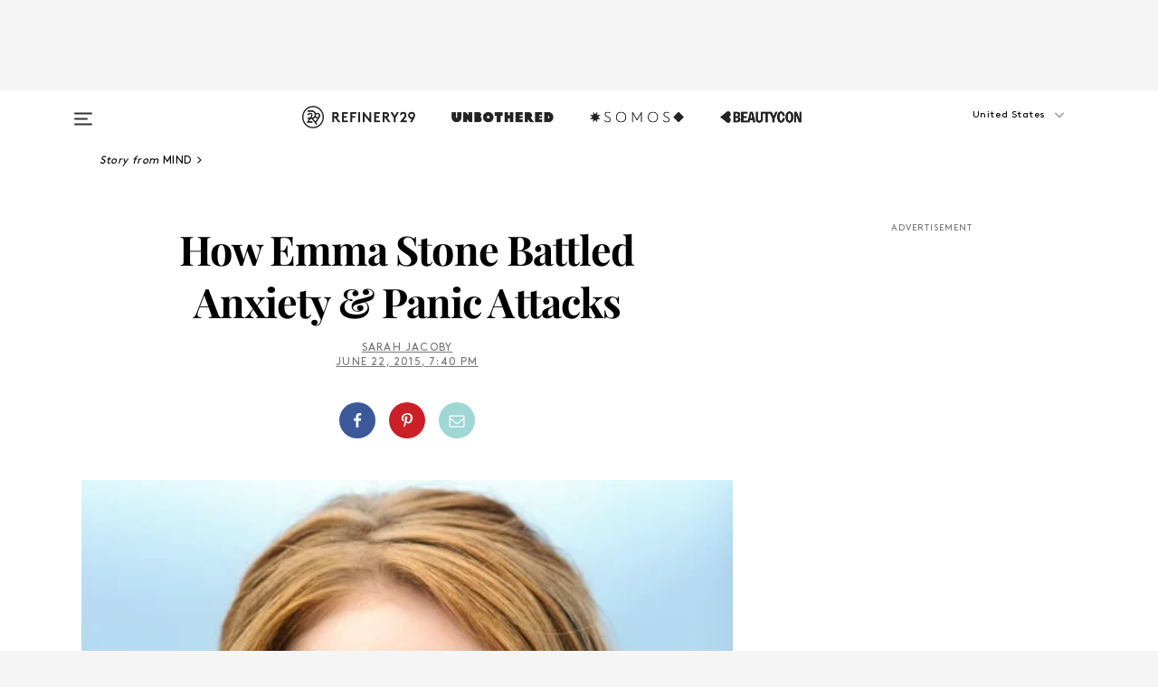

--- FILE ---
content_type: text/html; charset=utf-8
request_url: https://www.refinery29.com/en-us/2015/06/89561/emma-stone-panic-attacks-anxiety
body_size: 30801
content:

    <!DOCTYPE html>
    <html lang='en'>
      <head>
        
    <script>
      if (window.location.hostname !== window.atob('d3d3LnJlZmluZXJ5MjkuY29t')) {
        window.location = window.atob('aHR0cDovL3d3dy5yZWZpbmVyeTI5LmNvbS9lbi11cy8yMDE1LzA2Lzg5NTYxL2VtbWEtc3RvbmUtcGFuaWMtYXR0YWNrcy1hbnhpZXR5');
      }
    </script>

        <script type="text/javascript">
          window.loadAdLib = function(e,t,a,r){var n=r.includes("refinery29");if(!window.__AdLib){var o=document.createElement("script");o.src=e,o.id="ad-lib",o.onload=function(){window.__AdLib&&(window.__AdLib.env=n?"production":"development",window.__AdLib.template="master",window.__AdLib.site="refinery29",window.__AdLib.brand="refinery29",window.__AdLib.domain=n?".refinery29.com":".rf29.net",window.__AdLib.init())},o.onerror=function(e){console.error("Ad-Lib could not load it's script.",e)},document.head.appendChild(o)}}
        </script>
        <link
          rel="preload"
          as="script"
          href="https://web-statics-cdn.refinery29.com/vendor/ad-lib/v3_1_0/vice-ad-lib.js"
          onload="window.loadAdLib(this.href, 'EN', 'TCFv2.2', 'www.refinery29.com');">
        </script>
        <meta charset="utf-8">
        <title data-react-helmet="true">Emma Stone Panic Attacks - How To Cope With Anxiety</title>
        <meta data-react-helmet="true" content="ie=edge" http-equiv="x-ua-compatible"/><meta data-react-helmet="true" name="title" content="Emma Stone Panic Attacks - How To Cope With Anxiety" itemprop="title"/><meta data-react-helmet="true" name="description" content="Stone recounts her experience with anxiety and panic attacks." itemprop="description"/><meta data-react-helmet="true" property="og:url" content="https://www.refinery29.com/en-us/2015/06/89561/emma-stone-panic-attacks-anxiety"/><meta data-react-helmet="true" name="twitter:title" content="How Emma Stone Battled Anxiety &amp; Panic Attacks"/><meta data-react-helmet="true" property="og:title" content="How Emma Stone Battled Anxiety &amp; Panic Attacks" itemprop="name"/><meta data-react-helmet="true" property="og:description" content="Stone recounts her experience with anxiety and panic attacks."/><meta data-react-helmet="true" property="og:image" content="https://s2.r29static.com/bin/entry/44a/0,0,600,315/x/1435337/image.jpg" itemprop="image"/><meta data-react-helmet="true" property="og:image:secure_url" content="https://s2.r29static.com/bin/entry/44a/0,0,600,315/x/1435337/image.jpg" itemprop="image"/><meta data-react-helmet="true" name="twitter:card" content="summary_large_image"/><meta data-react-helmet="true" name="twitter:site" content="@refinery29"/><meta data-react-helmet="true" name="twitter:description" content="Stone recounts her experience with anxiety and panic attacks."/><meta data-react-helmet="true" name="twitter:image" content="https://s2.r29static.com/bin/entry/44a/0,0,600,315/x/1435337/image.jpg"/><meta data-react-helmet="true" name="pinterest:image" content="https://s1.r29static.com/bin/entry/b1a/26,0,408,552/x/1435335/image.jpg"/><meta data-react-helmet="true" property="fb:app_id" content="155023867867753"/><meta data-react-helmet="true" property="fb:pages" content="86973707921,587074007996399,269626263209765,509115739117952,1562713254009921,583745561686633,656112191237463,284423314989162,974273182666651,192477361634120"/><meta data-react-helmet="true" property="article:publisher" content="refinery29"/><meta data-react-helmet="true" name="viewport" content="width=device-width, initial-scale=1"/><meta data-react-helmet="true" name="theme-color" content="#fd5b4e"/><meta data-react-helmet="true" property="og:image:width" content="600"/><meta data-react-helmet="true" property="og:image:height" content="315"/><meta data-react-helmet="true" property="og:type" content="article"/><meta data-react-helmet="true" name="news_keywords" content="emma stone, panic, disorder, attack, anxiety, generalized, treatment, coping, acting, interview, wall street journal, quote, mindfulness, meditation"/><meta data-react-helmet="true" name="p:domain_verify" content="b10faeb45f92f5ebf0073a215d615ea9"/><meta data-react-helmet="true" property="entry_template" content="entry.article"/><meta data-react-helmet="true" property="author" content="Sarah Jacoby"/>
        <link data-react-helmet="true" rel="canonical" href="https://www.refinery29.com/en-us/2015/06/89561/emma-stone-panic-attacks-anxiety"/><link data-react-helmet="true" rel="publisher" href="https://plus.google.com/101601649207969071719"/><link data-react-helmet="true" rel="rich-pin-icon" href="https://www.refinery29.com/assets/08c2e62e7d1f514259af92204bc9c284.ico"/><link data-react-helmet="true" rel="alternate" hreflang="en" href="https://www.refinery29.com/en-us/2015/06/89561/emma-stone-panic-attacks-anxiety"/><link data-react-helmet="true" rel="alternate" hreflang="x-default" href="https://www.refinery29.com/en-us/2015/06/89561/emma-stone-panic-attacks-anxiety"/>
        <script data-react-helmet="true" type="application/ld+json">{"@context":"http://schema.org","@type":"WebPage","name":"Refinery29","url":"https://www.refinery29.com/en-us","potentialAction":{"@type":"SearchAction","target":"https://www.refinery29.com/en-us/search?q={Refinery29}","query-input":"required name=Refinery29","sameAs":["https://www.facebook.com/refinery29","https://twitter.com/refinery29","https://www.pinterest.com/refinery29/","https://instagram.com/refinery29","https://www.youtube.com/Refinery29TV"]},"image":"https://www.refinery29.com/assets/images/r29-logo-b.svg"}</script><script data-react-helmet="true" type="application/ld+json">{"@context":"http://schema.org","@type":"WebSite","name":"Refinery29","url":"https://www.refinery29.com/en-us","potentialAction":{"@type":"SearchAction","target":"https://www.refinery29.com/en-us/search?q={Refinery29}","query-input":"required name=Refinery29","sameAs":["https://www.facebook.com/refinery29","https://twitter.com/refinery29","https://www.pinterest.com/refinery29/","https://instagram.com/refinery29","https://www.youtube.com/Refinery29TV"]},"image":"https://www.refinery29.com/assets/images/r29-logo-b.svg"}</script><script data-react-helmet="true" type="application/ld+json">{"@context":"http://schema.org","@type":"NewsArticle","mainEntityOfPage":{"@type":"WebPage","@id":"https://www.refinery29.com/en-us/2015/06/89561/emma-stone-panic-attacks-anxiety"},"headline":"How Emma Stone Battled Anxiety &amp; Panic Attacks","url":"https://www.refinery29.com/en-us/2015/06/89561/emma-stone-panic-attacks-anxiety","thumbnailUrl":"https://s2.r29static.com/bin/entry/44a/x/1435337/image.jpg","image":{"@type":"ImageObject","url":"https://s2.r29static.com/bin/entry/44a/x/1435337/image.jpg","height":315,"width":600},"datePublished":"2015-06-22T19:40:00.000Z","dateModified":"2015-06-22T19:40:00.000Z","author":{"@type":"Person","name":"Sarah Jacoby"},"creator":["Sarah Jacoby"],"articleSection":"Mind","keywords":["Mind","Anxiety","Emma Stone","The Latest","Wellness"],"publisher":{"@type":"Organization","name":"Refinery29","logo":{"@type":"ImageObject","url":"https://www.refinery29.com/assets/images/refinery29.png","width":54,"height":54}},"description":"Stone recounts her experience with anxiety and panic attacks."}</script><script data-react-helmet="true" type="application/ld+json">{"@context":"http://schema.org","@type":"BreadcrumbList","itemListElement":[{"@type":"ListItem","position":1,"item":{"@id":"en-us/mind","url":"https://www.refinery29.com/en-us/mind","name":"Mind"}},{"@type":"ListItem","position":2,"item":{"@id":"en-us/anxiety","url":"https://www.refinery29.com/en-us/anxiety","name":"Anxiety"}},{"@type":"ListItem","position":3,"item":{"@id":"en-us/emma-stone","url":"https://www.refinery29.com/en-us/emma-stone","name":"Emma Stone"}},{"@type":"ListItem","position":4,"item":{"@id":"en-us/the-latest","url":"https://www.refinery29.com/en-us/the-latest","name":"The Latest"}},{"@type":"ListItem","position":5,"item":{"@id":"en-us/health","url":"https://www.refinery29.com/en-us/health","name":"Wellness"}}]}</script><script data-react-helmet="true" type="application/ld+json">{"@context":"http://schema.org","@type":"ImageObject","author":"Photo: James McCauley/REX Shutterstock.","contentUrl":"https://s1.r29static.com/bin/entry/219/x/1435336/image.jpg","description":null}</script><script data-react-helmet="true" type="application/ld+json">{"@context":"http://schema.org","@type":"Person","name":"Sarah Jacoby","image":"https://s2.r29static.com/bin/author/b1a/0,0,432,575/x,80/1640864/image.jpg","url":"https://www.refinery29.com/en-us/author/sarah-jacoby"}</script>
        <link id='main-styles' rel='stylesheet' href='/assets/styles.1a6fc843c5b8cd941845.css' type='text/css' />
        <link id='htlbid-styles' rel='stylesheet' href='https://htlbid.com/v3/refinery29-v2.com/htlbid.css' type='text/css' />
      </head>
      <body id='enUS' class='en'>
<div id='r29-app'><div data-reactroot=""><main><a id="skip" href="#r29-container">Skip navigation!</a><div class=""><div><div class="main"><div class="header-ad-container"><div><span>ADVERTISEMENT</span><div class="ad htlad-ad-header" data-ad-size="7x7,8x8,728x90,970x90,970x250" data-ad-position="header" data-slot-id="scrollable-header" data-targeting="{&quot;sponsorship&quot;:null,&quot;section_name&quot;:[&quot;anxiety&quot;,&quot;emma-stone&quot;,&quot;mind&quot;,&quot;wellness&quot;],&quot;collections&quot;:[],&quot;aggregations&quot;:null,&quot;entityid&quot;:89561,&quot;aid&quot;:&quot;emma-stone-panic-attacks-anxiety&quot;,&quot;pageid&quot;:&quot;emma-stone-panic-attacks-anxiety&quot;,&quot;pagetype&quot;:&quot;scrollable&quot;,&quot;test&quot;:null,&quot;is_sensitive_content&quot;:false,&quot;edition&quot;:&quot;en-us&quot;,&quot;utm_source&quot;:null,&quot;utm_medium&quot;:null,&quot;utm_content&quot;:null,&quot;utm_campaign&quot;:null,&quot;vertical&quot;:&quot;r29&quot;,&quot;document.referrer&quot;:&quot;&quot;,&quot;keywords&quot;:&quot;emma stone, panic, disorder, attack, anxiety, generalized, treatment, coping, acting, interview, wall street journal, quote, mindfulness, meditation&quot;,&quot;ad_count&quot;:5}" id="ad-header"></div></div></div><header role="banner" aria-label="Primary" class="global-header"><div class="global-header-main"><div id="main-menu" class="global-menu"><div class="menu-inner"><div class="global-search-nav" aria-label="global search"><div class="search-drawer"><form class="search-form" action="/en-us/search" method="GET" aria-label="Search"><input type="search" id="search-header" name="q" placeholder="Search" value=""/><div class="search-button" role="button" tabindex="0" aria-label="search button"><svg width="16" height="18" viewBox="0 0 16 18" fill="black" xmlns="http://www.w3.org/2000/svg"><path d="M10.7857 8.71429C10.7857 6.50893 8.99107 4.71428 6.78571 4.71428C4.58036 4.71428 2.78571 6.50893 2.78571 8.71429C2.78571 10.9196 4.58036 12.7143 6.78571 12.7143C8.99107 12.7143 10.7857 10.9196 10.7857 8.71429ZM15.3571 16.1429C15.3571 16.7679 14.8393 17.2857 14.2143 17.2857C13.9107 17.2857 13.6161 17.1607 13.4107 16.9464L10.3482 13.8929C9.30357 14.6161 8.05357 15 6.78571 15C3.3125 15 0.5 12.1875 0.5 8.71429C0.5 5.24107 3.3125 2.42857 6.78571 2.42857C10.2589 2.42857 13.0714 5.24107 13.0714 8.71429C13.0714 9.98214 12.6875 11.2321 11.9643 12.2768L15.0268 15.3393C15.2321 15.5446 15.3571 15.8393 15.3571 16.1429Z" fill="#333333"></path></svg></div></form></div></div><div class="category-children"><div class="category-child"><div><a href="https://www.refinery29.com/en-us/unbothered"><img class="menu-logo" src="/assets/6a9d712b4b1480df334054a94146cc34.png" alt="Unbothered menu logo"/></a></div><p>A community celebrating Black voices, Black art, and Black folx.</p></div><div class="category-child"><div><a href="https://www.refinery29.com/en-us/latine-somos"><img class="menu-logo" src="/assets/1ce585852b9e9a8cba36762b911e0f5f.png" alt="Somos menu logo"/></a></div><p>Latines learning, remembering, healing, and finding joy in our diverse stories.</p></div><div class="category-child"><div><a href="https://www.beautycon.com/"><img class="menu-logo" src="/assets/b3658fb2d9482c50df8996241fb2b67d.png" alt="BeautyCon menu logo"/></a></div><p>Beautycon is a global platform that brings together beauty enthusiasts, brands, and industry leaders to explore the latest trends, innovations, and conversations shaping the future of beauty.</p></div></div><div><div class="category-title">Featured Channels</div><div class="category-children"><div class="category-child"><a href="/en-us/fitted">Fitted</a></div><div class="category-child"><a href="/en-us/horoscope">Horoscopes</a></div><div class="category-child"><a href="/en-us/money-diary">Money Diaries</a></div><div class="category-child"><a href="/en-us/beauty-studio">Beauty Studio</a></div><div class="category-child"><a href="/en-us/aapi-heritage-month">Not Your Token Asian</a></div><div class="category-child"><a href="/en-us/my-period">My Period</a></div></div></div><div><div class="category-title">Get The Latest</div><div class="category-children"><div class="category-child"><a href="/en-us/shopping">Shopping</a></div><div class="category-child"><a href="/en-us/work-and-money">Work &amp; Money</a></div><div class="category-child"><a href="/en-us/health">Sex &amp; Wellness</a></div><div class="category-child"><a href="/en-us/beauty">Beauty</a></div><div class="category-child"><a href="/en-us/us-news">News</a></div><div class="category-child"><a href="/en-us/entertainment">Entertainment</a></div><div class="category-child"><a href="/en-us/fashion">Fashion</a></div><div class="category-child"><a href="/en-us/politics">Politics</a></div><div class="category-child"><a href="/en-us/living">Lifestyle</a></div></div></div><div><div class="category-title">Get In Touch</div><div class="social-icons"><a href="https://www.facebook.com/refinery29/" target="_blank" title="Refinery29&#x27;s Facebook page" aria-label="Refinery29&#x27;s Facebook page"><svg width="56" height="56" viewBox="0 0 56 56" fill="black" role="img" aria-hidden="true"><path d="M36 20H20V36H27.9973V29.9592H25.9579V27.6101H27.9973V25.8804C27.9973 24.8995 28.2684 24.1379 28.8105 23.5958C29.3526 23.0537 30.0883 22.7826 31.0177 22.7826C31.947 22.7826 32.5494 22.817 32.8248 22.8859V24.9769H31.5856C31.1382 24.9769 30.8327 25.0716 30.6692 25.2609C30.5057 25.4502 30.4239 25.7341 30.4239 26.1128V27.6101H32.7473L32.4375 29.9592H30.4239V36H36V20Z"></path></svg></a><a href="https://x.com/refinery29" target="_blank" title="Refinery29&#x27;s Twitter page" aria-label="Refinery29&#x27;s Twitter page"><svg width="56" height="56" viewBox="0 0 56 56" fill="black" role="img" aria-hidden="true"><path fill-rule="evenodd" clip-rule="evenodd" d="M20.0113 35H21.3186L26.435 29.1807L30.5034 35H35L28.9369 26.3703L34.5041 20H33.1743L28.3396 25.5107L24.4628 20H20L25.8603 28.3541L20.0113 35ZM21.8032 20.9809H23.8204L33.1856 34.0742H31.1457L21.8032 20.9809Z"></path></svg></a><a href="https://www.instagram.com/refinery29/" target="_blank" title="Refinery29&#x27;s Instagram page" aria-label="Refinery29&#x27;s Instagram page"><svg width="56" height="56" viewBox="0 0 56 56" fill="black" role="img" aria-hidden="true"><path fill-rule="evenodd" clip-rule="evenodd" d="M28.5 21.4375C27.4167 21.4375 26.7135 21.4453 26.3906 21.461C26.0677 21.4766 25.6875 21.4896 25.25 21.5C24.8542 21.5209 24.5443 21.5573 24.3203 21.6094C24.0964 21.6615 23.9063 21.7188 23.75 21.7813C23.5729 21.8438 23.4115 21.9245 23.2656 22.0235C23.1198 22.1224 22.9792 22.2396 22.8438 22.375C22.7187 22.5 22.6068 22.6354 22.5078 22.7813C22.4089 22.9271 22.3229 23.0938 22.25 23.2813C22.1979 23.4271 22.1458 23.612 22.0938 23.836C22.0417 24.0599 22.0104 24.375 22 24.7813C21.9792 25.2084 21.9635 25.5834 21.9531 25.9063C21.9427 26.2292 21.9375 26.9271 21.9375 28C21.9375 29.0834 21.9453 29.7865 21.9609 30.1094C21.9766 30.4323 21.9896 30.8125 22 31.25C22.0208 31.6459 22.0573 31.9558 22.1094 32.1797C22.1615 32.4037 22.2187 32.5938 22.2812 32.75C22.3438 32.9271 22.4245 33.0886 22.5234 33.2344C22.6224 33.3802 22.7396 33.5209 22.875 33.6563C23 33.7813 23.1354 33.8933 23.2812 33.9922C23.4271 34.0912 23.5937 34.1771 23.7812 34.25C23.9271 34.3021 24.112 34.3542 24.3359 34.4063C24.5599 34.4584 24.875 34.4896 25.2812 34.5C25.7083 34.5209 26.0833 34.5365 26.4062 34.5469C26.7292 34.5573 27.4271 34.5625 28.5 34.5625C29.5833 34.5625 30.2865 34.5547 30.6094 34.5391C30.9323 34.5235 31.3125 34.5104 31.75 34.5C32.1458 34.4792 32.4557 34.4427 32.6797 34.3907C32.9036 34.3386 33.0937 34.2813 33.25 34.2188C33.4271 34.1563 33.5885 34.0756 33.7344 33.9766C33.8802 33.8776 34.0208 33.7604 34.1562 33.625C34.2813 33.5 34.3932 33.3646 34.4922 33.2188C34.5911 33.0729 34.6771 32.9063 34.75 32.7188C34.8021 32.5729 34.8542 32.3881 34.9062 32.1641C34.9583 31.9401 34.9896 31.625 35 31.2188C35.0208 30.7917 35.0365 30.4167 35.0469 30.0938C35.0573 29.7709 35.0625 29.073 35.0625 28C35.0625 26.9167 35.0547 26.2136 35.0391 25.8907C35.0234 25.5677 35.0104 25.1875 35 24.75C34.9792 24.3542 34.9427 24.0443 34.8906 23.8203C34.8385 23.5964 34.7812 23.4063 34.7188 23.25C34.6562 23.0729 34.5755 22.9115 34.4766 22.7657C34.3776 22.6198 34.2604 22.4792 34.125 22.3438C34 22.2188 33.8646 22.1068 33.7188 22.0078C33.5729 21.9089 33.4063 21.8229 33.2188 21.75C33.0729 21.6979 32.888 21.6459 32.6641 21.5938C32.4401 21.5417 32.125 21.5104 31.7188 21.5C31.2917 21.4792 30.9167 21.4636 30.5938 21.4532C30.2708 21.4427 29.5729 21.4375 28.5 21.4375ZM28.5 20C29.5938 20 30.3099 20.0078 30.6484 20.0235C30.987 20.0391 31.3646 20.0521 31.7812 20.0625C32.2188 20.0834 32.5885 20.1224 32.8906 20.1797C33.1927 20.237 33.4687 20.3125 33.7188 20.4063C33.9896 20.5209 34.2422 20.6511 34.4766 20.7969C34.7109 20.9427 34.9375 21.125 35.1562 21.3438C35.375 21.5625 35.5599 21.7917 35.7109 22.0313C35.862 22.2709 35.9896 22.5209 36.0938 22.7813C36.1875 23.0209 36.2656 23.2943 36.3281 23.6016C36.3906 23.9089 36.4271 24.2813 36.4375 24.7188C36.4583 25.1459 36.474 25.5261 36.4844 25.8594C36.4948 26.1927 36.5 26.9063 36.5 28C36.5 29.0938 36.4922 29.8099 36.4766 30.1485C36.4609 30.487 36.4479 30.8646 36.4375 31.2813C36.4167 31.7188 36.3776 32.0886 36.3203 32.3907C36.263 32.6927 36.1875 32.9688 36.0938 33.2188C35.9792 33.4896 35.849 33.7422 35.7031 33.9766C35.5573 34.211 35.375 34.4375 35.1562 34.6563C34.9375 34.875 34.7083 35.0599 34.4688 35.211C34.2292 35.362 33.9792 35.4896 33.7188 35.5938C33.4792 35.6875 33.2057 35.7657 32.8984 35.8282C32.5911 35.8907 32.2188 35.9271 31.7812 35.9375C31.3542 35.9584 30.974 35.974 30.6406 35.9844C30.3073 35.9948 29.5938 36 28.5 36C27.4062 36 26.6901 35.9922 26.3516 35.9766C26.013 35.961 25.6354 35.9479 25.2188 35.9375C24.7812 35.9167 24.4115 35.8776 24.1094 35.8203C23.8073 35.7631 23.5313 35.6875 23.2812 35.5938C23.0104 35.4792 22.7578 35.349 22.5234 35.2032C22.2891 35.0573 22.0625 34.875 21.8438 34.6563C21.625 34.4375 21.4401 34.2084 21.2891 33.9688C21.138 33.7292 21.0104 33.4792 20.9062 33.2188C20.8125 32.9792 20.7344 32.7058 20.6719 32.3985C20.6094 32.0912 20.5729 31.7188 20.5625 31.2813C20.5417 30.8542 20.526 30.474 20.5156 30.1407C20.5052 29.8073 20.5 29.0938 20.5 28C20.5 26.9063 20.5078 26.1901 20.5234 25.8516C20.5391 25.513 20.5521 25.1354 20.5625 24.7188C20.5833 24.2813 20.6224 23.9115 20.6797 23.6094C20.737 23.3073 20.8125 23.0313 20.9062 22.7813C21.0208 22.5104 21.151 22.2578 21.2969 22.0235C21.4427 21.7891 21.625 21.5625 21.8438 21.3438C22.0625 21.125 22.2917 20.9401 22.5312 20.7891C22.7708 20.6381 23.0208 20.5104 23.2812 20.4063C23.5208 20.3125 23.7943 20.2344 24.1016 20.1719C24.4089 20.1094 24.7812 20.0729 25.2188 20.0625C25.6458 20.0417 26.026 20.0261 26.3594 20.0157C26.6927 20.0052 27.4062 20 28.5 20ZM28.5 23.875C29.0729 23.875 29.6094 23.9818 30.1094 24.1953C30.6094 24.4089 31.0469 24.7032 31.4219 25.0782C31.7969 25.4532 32.0911 25.8907 32.3047 26.3907C32.5182 26.8907 32.625 27.4271 32.625 28C32.625 28.573 32.5182 29.1094 32.3047 29.6094C32.0911 30.1094 31.7969 30.5469 31.4219 30.9219C31.0469 31.2969 30.6094 31.5912 30.1094 31.8047C29.6094 32.0183 29.0729 32.125 28.5 32.125C27.9271 32.125 27.3906 32.0183 26.8906 31.8047C26.3906 31.5912 25.9531 31.2969 25.5781 30.9219C25.2031 30.5469 24.9089 30.1094 24.6953 29.6094C24.4818 29.1094 24.375 28.573 24.375 28C24.375 27.4271 24.4818 26.8907 24.6953 26.3907C24.9089 25.8907 25.2031 25.4532 25.5781 25.0782C25.9531 24.7032 26.3906 24.4089 26.8906 24.1953C27.3906 23.9818 27.9271 23.875 28.5 23.875ZM28.5 30.6875C29.2396 30.6875 29.8724 30.4219 30.3984 29.8907C30.9245 29.3594 31.1875 28.7292 31.1875 28C31.1875 27.2604 30.9219 26.6276 30.3906 26.1016C29.8594 25.5755 29.2292 25.3125 28.5 25.3125C27.7604 25.3125 27.1276 25.5782 26.6016 26.1094C26.0755 26.6407 25.8125 27.2709 25.8125 28C25.8125 28.7396 26.0781 29.3724 26.6094 29.8985C27.1406 30.4245 27.7708 30.6875 28.5 30.6875ZM33.7188 23.7188C33.7188 23.9792 33.6302 24.2058 33.4531 24.3985C33.276 24.5912 33.0521 24.6875 32.7812 24.6875C32.5208 24.6875 32.2943 24.5938 32.1016 24.4063C31.9089 24.2188 31.8125 23.9896 31.8125 23.7188C31.8125 23.4584 31.9062 23.237 32.0938 23.0547C32.2813 22.8724 32.5104 22.7813 32.7812 22.7813C33.0417 22.7813 33.263 22.8698 33.4453 23.0469C33.6276 23.224 33.7188 23.4479 33.7188 23.7188Z"></path></svg></a><a href="https://www.pinterest.com/refinery29/" target="_blank" title="Refinery29&#x27;s Pinterest page" aria-label="Refinery29&#x27;s Pinterest page"><svg width="56" height="56" viewBox="0 0 56 56" fill="black" role="img" aria-hidden="true"><path fill-rule="evenodd" clip-rule="evenodd" d="M28.0003 20C23.5821 20 20 23.5817 20 27.9999C20 31.2757 21.9699 34.0898 24.7887 35.3271C24.7662 34.7685 24.7846 34.0979 24.9279 33.4902C25.0817 32.8407 25.9573 29.131 25.9573 29.131C25.9573 29.131 25.7017 28.6203 25.7017 27.8652C25.7017 26.6798 26.3889 25.7944 27.2446 25.7944C27.9723 25.7944 28.3238 26.3409 28.3238 26.9953C28.3238 27.7269 27.8573 28.821 27.6173 29.8344C27.4169 30.683 28.0428 31.3752 28.88 31.3752C30.3958 31.3752 31.4167 29.4285 31.4167 27.1219C31.4167 25.3686 30.2357 24.0562 28.0878 24.0562C25.661 24.0562 24.1492 25.8659 24.1492 27.8873C24.1492 28.5843 24.3547 29.0758 24.6766 29.4564C24.8246 29.6312 24.8452 29.7016 24.7916 29.9023C24.7532 30.0495 24.6651 30.4038 24.6286 30.5443C24.5753 30.7469 24.4112 30.8193 24.228 30.7445C23.1103 30.2882 22.5897 29.0642 22.5897 27.6882C22.5897 25.4157 24.5063 22.6908 28.3073 22.6908C31.3617 22.6908 33.372 24.901 33.372 27.2735C33.372 30.4117 31.6273 32.7562 29.0554 32.7562C28.1917 32.7562 27.3792 32.2893 27.101 31.7591C27.101 31.7591 26.6365 33.6023 26.5381 33.9582C26.3685 34.575 26.0365 35.1915 25.7329 35.6719C26.4525 35.8844 27.2125 36 28.0003 36C32.4181 36 36 32.4183 36 27.9999C36 23.5817 32.4181 20 28.0003 20" fill="black"></path></svg></a><a href="https://www.snapchat.com/add/refinery29" target="_blank" title="Add Refinery29 on Snapchat" aria-label="Add Refinery29 on Snapchat"><svg width="56" height="56" viewBox="0 0 56 56" fill="black" role="img" aria-hidden="true"><path d="M24.1288 22.7136C23.7038 23.6651 23.8717 25.3699 23.9397 26.5621C23.4807 26.8163 22.8913 26.3703 22.5577 26.3703C22.2106 26.3703 21.7962 26.5982 21.731 26.9381C21.6843 27.183 21.7941 27.5398 22.5818 27.8506C22.8863 27.971 23.611 28.1126 23.7789 28.5076C24.0147 29.0627 22.5676 31.6248 20.2952 31.9986C20.1174 32.0276 19.9906 32.1862 20.0005 32.366C20.0402 33.0563 21.5887 33.3267 22.275 33.4329C22.3452 33.5278 22.4018 33.9285 22.4918 34.2336C22.5322 34.3703 22.6363 34.5338 22.9041 34.5338C23.2533 34.5338 23.8334 34.2648 24.8435 34.4319C25.8338 34.5968 26.7645 36 28.5517 36C30.2128 36 31.2038 34.5904 32.1572 34.4319C32.709 34.3405 33.1829 34.3696 33.7127 34.4729C34.0775 34.5444 34.4048 34.5841 34.5089 34.2258C34.6003 33.9165 34.6562 33.5235 34.725 33.4308C35.405 33.3253 36.9605 33.0556 36.9995 32.3653C37.0094 32.1855 36.8826 32.0276 36.7048 31.9979C34.4707 31.6297 32.9796 29.0754 33.2211 28.5069C33.3883 28.1126 34.108 27.9724 34.4182 27.8499C34.9948 27.6227 35.2838 27.343 35.2775 27.0195C35.2697 26.6053 34.771 26.3582 34.4041 26.3582C34.0308 26.3582 33.4946 26.8 33.0603 26.5607C33.1283 25.3586 33.2955 23.6616 32.8712 22.7108C32.0672 20.9104 30.2787 20 28.4908 20C26.7143 20 24.9391 20.8977 24.1288 22.7136Z"></path></svg></a><a href="https://www.youtube.com/refinery29" target="_blank" title="Refinery29&#x27;s YouTube channel" aria-label="Refinery29&#x27;s YouTube channel"><svg width="56" height="56" viewBox="0 0 56 56" fill="black" role="img" aria-hidden="true"><path d="M37.5812 24.0397C37.468 23.6461 37.2474 23.2897 36.943 23.0085C36.6299 22.7186 36.2462 22.5112 35.8281 22.406C34.2633 22.004 27.9942 22.004 27.9942 22.004C25.3806 21.975 22.7677 22.1025 20.1702 22.3857C19.7521 22.4987 19.3691 22.7107 19.0554 23.0028C18.7471 23.2919 18.5238 23.6483 18.4071 24.0389C18.1269 25.51 17.9908 27.0038 18.0005 28.5C17.9905 29.9949 18.1263 31.4881 18.4071 32.9611C18.5213 33.35 18.7438 33.7049 19.0529 33.9915C19.362 34.2782 19.747 34.4852 20.1702 34.5948C21.7559 34.996 27.9942 34.996 27.9942 34.996C30.6111 35.025 33.2273 34.8975 35.8281 34.6143C36.2462 34.5091 36.6299 34.3017 36.943 34.0118C37.2513 33.7252 37.4704 33.3687 37.5804 32.9806C37.8679 31.51 38.0077 30.0157 37.9978 28.5187C38.0195 27.0153 37.8798 25.5147 37.5812 24.0397ZM26.0011 31.2803V25.7205L31.2171 28.5008L26.0011 31.2803Z"></path></svg></a><a href="https://www.tiktok.com/@refinery29" target="_blank" title="Refinery29 on TikTok" aria-label="Refinery29 on TikTok"><svg width="56" height="56" viewBox="0 0 56 56" fill="black" role="img" aria-hidden="true"><path fill-rule="evenodd" clip-rule="evenodd" d="M31.4908 25.2742C32.6132 25.9313 33.7125 26.3461 35 26.4747V23.7562C34.0075 23.6801 32.9924 23.0465 32.3865 22.3424C32.0187 21.9151 31.7425 21.408 31.5969 20.8676C31.5744 20.784 31.4826 20.2511 31.4719 20H28.628V20.6786V22.3029V29.2038V30.1679C28.628 30.7168 28.6695 31.2862 28.4613 31.8055C27.9518 33.0764 26.3591 33.6316 25.1298 32.9939C22.7357 31.7424 24.0705 28.27 26.551 28.5908V25.7701C26.2122 25.7649 25.7723 25.8301 25.6141 25.849C25.1277 25.907 24.6563 26.042 24.2062 26.2292C21.6328 27.2995 20.3116 30.2524 21.3623 32.8153L21.331 32.7277C22.6604 36.1247 27.1531 37.0798 29.8457 34.6274C31.7236 32.9169 31.4908 30.5397 31.4908 28.2712V25.2742Z"></path></svg></a><a href="https://jump.refinery29.com/join/24/signup-all-newsletters?utm_source=footer&amp;utm_medium=emailsignup&amp;_ga=2.174034529.350230817.1728573652-162356488.1728573652" target="_blank" title="Sign up for Refinery29 newsletters" aria-label="Sign up for Refinery29 newsletters"><svg width="52" height="56" viewBox="0 0 52 56" fill="black" role="img" aria-hidden="true"><path d="M34.1429 33.7678V25.625C33.9167 25.8795 33.6728 26.1127 33.4113 26.3248C31.5169 27.7809 30.0113 28.9754 28.8945 29.9085C28.534 30.2124 28.2407 30.4492 28.0145 30.6189C27.7883 30.7885 27.4826 30.9599 27.0974 31.1331C26.7121 31.3063 26.3499 31.3928 26.0106 31.3928H25.9894C25.6501 31.3928 25.2879 31.3063 24.9026 31.1331C24.5174 30.9599 24.2117 30.7885 23.9855 30.6189C23.7593 30.4492 23.466 30.2124 23.1055 29.9085C21.9887 28.9754 20.4831 27.7809 18.5887 26.3248C18.3272 26.1127 18.0833 25.8795 17.8571 25.625V33.7678C17.8571 33.8597 17.8907 33.9393 17.9579 34.0064C18.025 34.0736 18.1045 34.1071 18.1964 34.1071H33.8036C33.8955 34.1071 33.975 34.0736 34.0421 34.0064C34.1093 33.9393 34.1429 33.8597 34.1429 33.7678ZM34.1429 22.6244V22.3647L34.1376 22.2268L34.1057 22.0943L34.0474 21.9989L33.952 21.9194L33.8036 21.8928H18.1964C18.1045 21.8928 18.025 21.9264 17.9579 21.9936C17.8907 22.0607 17.8571 22.1402 17.8571 22.2321C17.8571 23.4196 18.3767 24.4234 19.4157 25.2433C20.7799 26.3177 22.1972 27.438 23.6674 28.6043C23.7098 28.6397 23.8335 28.7439 24.0385 28.9171C24.2435 29.0903 24.4061 29.2228 24.5262 29.3147C24.6464 29.4066 24.8037 29.5179 24.998 29.6487C25.1924 29.7795 25.3709 29.8767 25.5335 29.9403C25.6961 30.0039 25.848 30.0357 25.9894 30.0357H26.0106C26.152 30.0357 26.3039 30.0039 26.4665 29.9403C26.6291 29.8767 26.8076 29.7795 27.002 29.6487C27.1963 29.5179 27.3536 29.4066 27.4738 29.3147C27.5939 29.2228 27.7565 29.0903 27.9615 28.9171C28.1665 28.7439 28.2902 28.6397 28.3326 28.6043C29.8028 27.438 31.2201 26.3177 32.5843 25.2433C32.966 24.9394 33.3211 24.5311 33.6498 24.0187C33.9785 23.5062 34.1429 23.0415 34.1429 22.6244ZM35.5 22.2321V33.7678C35.5 34.2344 35.3339 34.6337 35.0017 34.966C34.6695 35.2982 34.2701 35.4643 33.8036 35.4643H18.1964C17.7299 35.4643 17.3305 35.2982 16.9983 34.966C16.6661 34.6337 16.5 34.2344 16.5 33.7678V22.2321C16.5 21.7656 16.6661 21.3662 16.9983 21.034C17.3305 20.7018 17.7299 20.5357 18.1964 20.5357H33.8036C34.2701 20.5357 34.6695 20.7018 35.0017 21.034C35.3339 21.3662 35.5 21.7656 35.5 22.2321Z"></path></svg></a></div></div></div></div><button type="button" class="hamburger-menu desktop" aria-label="Open menu" aria-expanded="false" aria-controls="main-menu"><svg width="20" height="15" viewBox="0 0 20 15" fill="black" xmlns="http://www.w3.org/2000/svg"><rect y="0.5" width="20" height="2" rx="1" fill="#333333"></rect><rect y="6.5" width="15" height="2" rx="1" fill="#333333"></rect><rect y="12.5" width="20" height="2" rx="1" fill="#333333"></rect></svg></button><div class="header-verticals desktop"><a href="https://www.refinery29.com/en-us"><img class="menu-logo" src="/assets/90e3b0501ff143bd058ecb3f754a4430.png" alt="Refinery29 logo"/></a><a href="https://www.refinery29.com/en-us/unbothered"><img class="menu-logo" src="/assets/9aa89696be7da8b249e2ee2622a111e9.png" alt="Unbothered logo"/></a><a href="https://www.refinery29.com/en-us/latine-somos"><img class="menu-logo" src="/assets/cda4774d79df76d9c5ab2dfba3784155.png" alt="Somos logo"/></a><a href="https://www.beautycon.com/"><img class="menu-logo" src="/assets/d68e2ddc49f6065953daf57eac5b849a.png" alt="BeautyCon logo"/></a></div><div class="header-verticals desktop r29-only-menu"><a href="https://www.refinery29.com/en-us"><img class="menu-logo" src="/assets/90e3b0501ff143bd058ecb3f754a4430.png" alt="Refinery29 logo"/></a></div><div class="header-mobile-logo mobile"><a href="https://www.refinery29.com/en-us"><img class="menu-logo" src="/assets/90e3b0501ff143bd058ecb3f754a4430.png" alt="Refinery29 logo"/></a></div><div class="desktop edition-switch-wrapper"><div class="global-edition-switch" aria-label="Edition selector"><div class="current-edition" tabindex="0" role="button" aria-expanded="false" aria-haspopup="true"><span>United States</span><i class="fa fa-angle-down " aria-label="angle-down" aria-hidden="true"><svg width="1792" height="1792" viewBox="0 0 1792 1792"><path d="M1395 736q0 13-10 23l-466 466q-10 10-23 10t-23-10L407 759q-10-10-10-23t10-23l50-50q10-10 23-10t23 10l393 393 393-393q10-10 23-10t23 10l50 50q10 10 10 23z"/></svg></i></div><ul class=""><li class="label" aria-label="locales">Switch To</li><li><a href="https://www.refinery29.com/en-gb"><span>United Kingdom</span></a></li><li><a href="https://www.refinery29.com/de-de"><span>Germany</span></a></li><li><a href="https://www.refinery29.com/fr-fr"><span>France</span></a></li><li><a href="https://www.refinery29.com/en-au"><span>Australia</span></a></li></ul></div></div><div class="mobile edition-switch-wrapper"></div><button type="button" class="hamburger-menu mobile" aria-label="Open menu" aria-expanded="false" aria-controls="main-menu"><svg width="20" height="15" viewBox="0 0 20 15" fill="black" xmlns="http://www.w3.org/2000/svg"><rect y="0.5" width="20" height="2" rx="1" fill="#333333"></rect><rect y="6.5" width="15" height="2" rx="1" fill="#333333"></rect><rect y="12.5" width="20" height="2" rx="1" fill="#333333"></rect></svg></button></div></header><div class="mobile-header-verticals-wrapper"><div class="mobile-header-verticals"><div class="mobile-vertical"><a href="https://www.refinery29.com/en-us/unbothered"><img class="menu-logo" src="/assets/6a9d712b4b1480df334054a94146cc34.png" alt="Unbothered menu logo"/></a></div><div class="mobile-vertical"><a href="https://www.refinery29.com/en-us/latine-somos"><img class="menu-logo" src="/assets/1ce585852b9e9a8cba36762b911e0f5f.png" alt="Somos menu logo"/></a></div><div class="mobile-vertical"><a href="https://www.beautycon.com/"><img class="menu-logo" src="/assets/b3658fb2d9482c50df8996241fb2b67d.png" alt="BeautyCon menu logo"/></a></div></div></div><div id="r29-container"><div><header hidden="" class="condensed-header hidden"><a href="/en-us"><div class="r29-logo"><img src="/assets/d27ad8510dcf0eef13f6419f4f9a76e6.svg" alt="Refinery29"/></div></a><div class="condensed-title"><span>Now Reading</span><h4>Emma Stone On Battling Panic Attacks</h4></div><div class="story-share"><button class="fa fa-facebook " aria-label="facebook" aria-hidden="true"><svg height="1792" viewBox="0 0 1792 1792" width="1792" role="img" aria-hidden="true"><path d="m1343 12v264h-157q-86 0-116 36t-30 108v189h293l-39 296h-254v759h-306v-759h-255v-296h255v-218q0-186 104-288.5t277-102.5q147 0 228 12z"/></svg>
</button><div data-href="https://pinterest.com/pin/create/button/?url=https%3A%2F%2Fwww.refinery29.com%2Fen-us%2F2015%2F06%2F89561%2Femma-stone-panic-attacks-anxiety%3Futm_source%3Dpinterest%26utm_medium%3Dpinterest_share&amp;media=http%3A%2F%2Fs1.r29static.com%2Fbin%2Fentry%2Fb1a%2F26%2C0%2C408%2C552%2Fx%2F1435335%2Fimage.jpg&amp;description=How%20Emma%20Stone%20Battled%20Anxiety%20%26%20Panic%20Attacks%2B%23refinery29" data-pin-custom="true" style="display:inline-block" role="button" tabindex="0"><button class="fa fa-pinterest-p" title="Share on Pinterest" aria-label="Share on Pinterest"><svg height="1792" viewBox="0 0 1792 1792" width="1792" role="img" aria-hidden="true"><path d="m256 597q0-108 37.5-203.5t103.5-166.5 152-123 185-78 202-26q158 0 294 66.5t221 193.5 85 287q0 96-19 188t-60 177-100 149.5-145 103-189 38.5q-68 0-135-32t-96-88q-10 39-28 112.5t-23.5 95-20.5 71-26 71-32 62.5-46 77.5-62 86.5l-14 5-9-10q-15-157-15-188 0-92 21.5-206.5t66.5-287.5 52-203q-32-65-32-169 0-83 52-156t132-73q61 0 95 40.5t34 102.5q0 66-44 191t-44 187q0 63 45 104.5t109 41.5q55 0 102-25t78.5-68 56-95 38-110.5 20-111 6.5-99.5q0-173-109.5-269.5t-285.5-96.5q-200 0-334 129.5t-134 328.5q0 44 12.5 85t27 65 27 45.5 12.5 30.5q0 28-15 73t-37 45q-2 0-17-3-51-15-90.5-56t-61-94.5-32.5-108-11-106.5z"/></svg>
</button></div><button class="fa fa-envelope-o" title="Share by Email" aria-label="Share by Email"><svg height="1792" viewBox="0 0 1792 1792" width="1792"><path d="m1664 1504v-768q-32 36-69 66-268 206-426 338-51 43-83 67t-86.5 48.5-102.5 24.5h-2q-48 0-102.5-24.5t-86.5-48.5-83-67q-158-132-426-338-37-30-69-66v768q0 13 9.5 22.5t22.5 9.5h1472q13 0 22.5-9.5t9.5-22.5zm0-1051v-24.5l-.5-13-3-12.5-5.5-9-9-7.5-14-2.5h-1472q-13 0-22.5 9.5t-9.5 22.5q0 168 147 284 193 152 401 317 6 5 35 29.5t46 37.5 44.5 31.5 50.5 27.5 43 9h2q20 0 43-9t50.5-27.5 44.5-31.5 46-37.5 35-29.5q208-165 401-317 54-43 100.5-115.5t46.5-131.5zm128-37v1088q0 66-47 113t-113 47h-1472q-66 0-113-47t-47-113v-1088q0-66 47-113t113-47h1472q66 0 113 47t47 113z"/></svg></button></div></header><article class="r29-article-container "><div class="primary-tag-banner"><a href="/en-us/mind"><span class="story-from"><span>Story from <span class="tag-name">Mind</span></span></span><i class="fa fa-angle-right " aria-label="angle-right" aria-hidden="true"><svg height="1792" viewBox="0 0 1792 1792" width="1792"><path d="m1171 960q0 13-10 23l-466 466q-10 10-23 10t-23-10l-50-50q-10-10-10-23t10-23l393-393-393-393q-10-10-10-23t10-23l50-50q10-10 23-10t23 10l466 466q10 10 10 23z"/></svg></i></a></div><div class="r29-article right-rail-article"><div class="right-rail-ad-container"><div class="right-rail-floater null"><div class="right-rail-ad" id="rr-ad"><span>ADVERTISEMENT</span><div class="ad htlad-ad-right-rail" data-ad-size="300x250,300x600" data-ad-position="right" data-slot-id="scrollable-right" data-targeting="{&quot;sponsorship&quot;:null,&quot;section_name&quot;:[&quot;anxiety&quot;,&quot;emma-stone&quot;,&quot;mind&quot;,&quot;wellness&quot;],&quot;collections&quot;:[],&quot;aggregations&quot;:null,&quot;entityid&quot;:89561,&quot;aid&quot;:&quot;emma-stone-panic-attacks-anxiety&quot;,&quot;pageid&quot;:&quot;emma-stone-panic-attacks-anxiety&quot;,&quot;pagetype&quot;:&quot;scrollable&quot;,&quot;test&quot;:null,&quot;is_sensitive_content&quot;:false,&quot;edition&quot;:&quot;en-us&quot;,&quot;utm_source&quot;:null,&quot;utm_medium&quot;:null,&quot;utm_content&quot;:null,&quot;utm_campaign&quot;:null,&quot;vertical&quot;:&quot;r29&quot;,&quot;document.referrer&quot;:&quot;&quot;,&quot;keywords&quot;:&quot;emma stone, panic, disorder, attack, anxiety, generalized, treatment, coping, acting, interview, wall street journal, quote, mindfulness, meditation&quot;,&quot;ad_count&quot;:6}" id="ad-right-rail"></div></div></div></div><div class="header"><h1 class="title">How Emma Stone Battled Anxiety &amp; Panic Attacks</h1><div class="bylines-container"><div class="byline main-contributors"><span class="contributor"><a href="/en-us/author/sarah-jacoby">Sarah Jacoby</a></span></div><div class="byline modified"><span><a rel="nofollow" href="/en-us/archives/2015/06/22"><span><span>June 22, 2015</span>, <span>7:40 PM</span></span></a></span></div></div><div class="story-share"><button class="fa fa-facebook " aria-label="facebook" aria-hidden="true"><svg height="1792" viewBox="0 0 1792 1792" width="1792" role="img" aria-hidden="true"><path d="m1343 12v264h-157q-86 0-116 36t-30 108v189h293l-39 296h-254v759h-306v-759h-255v-296h255v-218q0-186 104-288.5t277-102.5q147 0 228 12z"/></svg>
</button><div data-href="https://pinterest.com/pin/create/button/?url=https%3A%2F%2Fwww.refinery29.com%2Fen-us%2F2015%2F06%2F89561%2Femma-stone-panic-attacks-anxiety%3Futm_source%3Dpinterest%26utm_medium%3Dpinterest_share&amp;media=http%3A%2F%2Fs1.r29static.com%2Fbin%2Fentry%2Fb1a%2F26%2C0%2C408%2C552%2Fx%2F1435335%2Fimage.jpg&amp;description=How%20Emma%20Stone%20Battled%20Anxiety%20%26%20Panic%20Attacks%2B%23refinery29" data-pin-custom="true" style="display:inline-block" role="button" tabindex="0"><button class="fa fa-pinterest-p" title="Share on Pinterest" aria-label="Share on Pinterest"><svg height="1792" viewBox="0 0 1792 1792" width="1792" role="img" aria-hidden="true"><path d="m256 597q0-108 37.5-203.5t103.5-166.5 152-123 185-78 202-26q158 0 294 66.5t221 193.5 85 287q0 96-19 188t-60 177-100 149.5-145 103-189 38.5q-68 0-135-32t-96-88q-10 39-28 112.5t-23.5 95-20.5 71-26 71-32 62.5-46 77.5-62 86.5l-14 5-9-10q-15-157-15-188 0-92 21.5-206.5t66.5-287.5 52-203q-32-65-32-169 0-83 52-156t132-73q61 0 95 40.5t34 102.5q0 66-44 191t-44 187q0 63 45 104.5t109 41.5q55 0 102-25t78.5-68 56-95 38-110.5 20-111 6.5-99.5q0-173-109.5-269.5t-285.5-96.5q-200 0-334 129.5t-134 328.5q0 44 12.5 85t27 65 27 45.5 12.5 30.5q0 28-15 73t-37 45q-2 0-17-3-51-15-90.5-56t-61-94.5-32.5-108-11-106.5z"/></svg>
</button></div><button class="fa fa-envelope-o" title="Share by Email" aria-label="Share by Email"><svg height="1792" viewBox="0 0 1792 1792" width="1792"><path d="m1664 1504v-768q-32 36-69 66-268 206-426 338-51 43-83 67t-86.5 48.5-102.5 24.5h-2q-48 0-102.5-24.5t-86.5-48.5-83-67q-158-132-426-338-37-30-69-66v768q0 13 9.5 22.5t22.5 9.5h1472q13 0 22.5-9.5t9.5-22.5zm0-1051v-24.5l-.5-13-3-12.5-5.5-9-9-7.5-14-2.5h-1472q-13 0-22.5 9.5t-9.5 22.5q0 168 147 284 193 152 401 317 6 5 35 29.5t46 37.5 44.5 31.5 50.5 27.5 43 9h2q20 0 43-9t50.5-27.5 44.5-31.5 46-37.5 35-29.5q208-165 401-317 54-43 100.5-115.5t46.5-131.5zm128-37v1088q0 66-47 113t-113 47h-1472q-66 0-113-47t-47-113v-1088q0-66 47-113t113-47h1472q66 0 113 47t47 113z"/></svg></button></div></div><div><div class="ad htlad-1x5" data-ad-size="1x5" data-ad-position="invusion" data-slot-id="scrollable-invusion" data-targeting="{&quot;sponsorship&quot;:null,&quot;section_name&quot;:[&quot;anxiety&quot;,&quot;emma-stone&quot;,&quot;mind&quot;,&quot;wellness&quot;],&quot;collections&quot;:[],&quot;aggregations&quot;:null,&quot;entityid&quot;:89561,&quot;aid&quot;:&quot;emma-stone-panic-attacks-anxiety&quot;,&quot;pageid&quot;:&quot;emma-stone-panic-attacks-anxiety&quot;,&quot;pagetype&quot;:&quot;scrollable&quot;,&quot;test&quot;:null,&quot;is_sensitive_content&quot;:false,&quot;edition&quot;:&quot;en-us&quot;,&quot;utm_source&quot;:null,&quot;utm_medium&quot;:null,&quot;utm_content&quot;:null,&quot;utm_campaign&quot;:null,&quot;vertical&quot;:&quot;r29&quot;,&quot;document.referrer&quot;:&quot;&quot;,&quot;keywords&quot;:&quot;emma stone, panic, disorder, attack, anxiety, generalized, treatment, coping, acting, interview, wall street journal, quote, mindfulness, meditation&quot;,&quot;ad_count&quot;:7}" id="ad-article-invusion"></div></div><div id="article-main-content" class=""><div id="editorial-content"><div><section class="body"><div class="trinity-left-column trinityAudioPlaceholder"><div class="trinity-tts-pb" dir="ltr"></div></div><div class="section-outer-container"><div class="section-container section-asset-container left-align full-width"><div class="section-image-container"><div class="section-image"><div><div class="img-container"><div class="loading"></div></div><div class="story-share image-shares"><div data-href="https://pinterest.com/pin/create/button/?url=https%3A%2F%2Fwww.refinery29.com%2Fen-us%2F2015%2F06%2F89561%2Femma-stone-panic-attacks-anxiety%3Futm_source%3Dpinterest%26utm_medium%3Dpinterest_share&amp;media=http%3A%2F%2Fs1.r29static.com%2Fbin%2Fentry%2F219%2Fx%2F1435336%2Fimage.jpg&amp;description=How%20Emma%20Stone%20Battled%20Anxiety%20%26%20Panic%20Attacks%2B%23refinery29" data-pin-custom="true" style="display:inline-block" role="button" tabindex="0"><button class="fa fa-pinterest-p" title="Share on Pinterest" aria-label="Share on Pinterest"><svg height="1792" viewBox="0 0 1792 1792" width="1792" role="img" aria-hidden="true"><path d="m256 597q0-108 37.5-203.5t103.5-166.5 152-123 185-78 202-26q158 0 294 66.5t221 193.5 85 287q0 96-19 188t-60 177-100 149.5-145 103-189 38.5q-68 0-135-32t-96-88q-10 39-28 112.5t-23.5 95-20.5 71-26 71-32 62.5-46 77.5-62 86.5l-14 5-9-10q-15-157-15-188 0-92 21.5-206.5t66.5-287.5 52-203q-32-65-32-169 0-83 52-156t132-73q61 0 95 40.5t34 102.5q0 66-44 191t-44 187q0 63 45 104.5t109 41.5q55 0 102-25t78.5-68 56-95 38-110.5 20-111 6.5-99.5q0-173-109.5-269.5t-285.5-96.5q-200 0-334 129.5t-134 328.5q0 44 12.5 85t27 65 27 45.5 12.5 30.5q0 28-15 73t-37 45q-2 0-17-3-51-15-90.5-56t-61-94.5-32.5-108-11-106.5z"/></svg>
</button></div><button class="fa fa-facebook " aria-label="facebook" aria-hidden="true"><svg height="1792" viewBox="0 0 1792 1792" width="1792" role="img" aria-hidden="true"><path d="m1343 12v264h-157q-86 0-116 36t-30 108v189h293l-39 296h-254v759h-306v-759h-255v-296h255v-218q0-186 104-288.5t277-102.5q147 0 228 12z"/></svg>
</button></div><div class="content-caption"><div class="credit">Photo: James McCauley/REX Shutterstock.</div></div></div></div></div></div></div><div class="after-section-content"></div><div class="section-outer-container"><div class="section-container section-text-container"><div class="section-text">We already have a huge friend crush on Emma Stone, and her <a href="http://www.wsj.com/articles/emma-stone-talks-irrational-man-the-sony-hack-and-keeping-her-personal-life-private-1434547660" rel="noopener noreferrer nofollow" target="_blank"><em>Wall Street Journal</em> profile</a> last week intrigued us even more. When speaking about her childhood in Arizona, she revealed a little more about her inner workings, including <a href="http://nymag.com/scienceofus/2015/06/emma-stone-on-her-childhood-panic-attacks.html" rel="noopener noreferrer nofollow" target="_blank">her experience</a> with anxiety and panic attacks: 

"The first time I had a panic attack I was sitting in my friend&rsquo;s house, and I thought the house was burning down. I called my mom and she brought me home, and for the next three years it just would not stop. I would go to the nurse at lunch most days and just wring my hands. I would ask my mom to tell me exactly how the day was going to be, then ask again 30 seconds later. I just needed to know that no one was going to die and nothing was going to change."

For those who have had their own experiences with <a href="http://www.adaa.org/understanding-anxiety/panic-disorder-agoraphobia/symptoms" rel="noopener noreferrer nofollow" target="_blank">panic attacks</a> &mdash; the pounding heartbeat, shortness of breath, and intense fear &mdash; this is a familiar and frightening scenario. These symptoms usually heighten to a peak over the course of a few minutes before subsiding. And they&#039;re often accompanied by feelings of losing control or a fear of danger when there isn&#039;t any real threat. 

Having occasional panic attacks can be a symptom of <a href="https://www.refinery29.com/en-us/2015/07/87447/photos-show-what-its-like-to-have-general-anxiety-disorder">generalized anxiety disorder</a>. But when the attacks become more regular, they can be considered a condition on their own: <a href="http://www.nimh.nih.gov/health/topics/panic-disorder/index.shtml" rel="noopener noreferrer nofollow" target="_blank">panic disorder</a>, which affects<a href="http://emedicine.medscape.com/article/287913-overview#a5" rel="noopener noreferrer nofollow" target="_blank"> up to 6% </a>of the U.S. population over their lifetimes. Adults who have panic disorder usually experienced their first attack during childhood or adolescence (often <a href="http://www.nlm.nih.gov/medlineplus/ency/article/000924.htm" rel="noopener noreferrer nofollow" target="_blank">before age 25</a>). After the first attack, the disorder is characterized by severe anxiety over having another attack. Generalized anxiety during childhood is also <a href="http://www.ncbi.nlm.nih.gov/pubmed/18093022" rel="noopener noreferrer nofollow" target="_blank">associated with</a> developing other disorders down the line, including <a href="https://www.refinery29.com/en-us/2015/06/88958/fermented-foods-help-social-anxiety">social phobia</a> and depression. 

When Stone discovered acting, thankfully she says the "immediacy" of it kept her mind off of anxiety-provoking thoughts. "You can&rsquo;t afford to think about a million other things," she explained. "You have to think about the task at hand." 

That&#039;s exactly the <a href="https://www.refinery29.com/en-us/how-to-reduce-stress">mindfulness-based strategy</a> that some anxiety sufferers have found helpful. No, performing in front of a bunch of people probably isn&#039;t going to help<em> everyone</em> with anxiety. But learning to focus on what&#039;s happening in the moment seems to help many of us gain perspective and realize that we&#039;re going <em>through</em> something difficult &mdash; and whatever it is doesn&#039;t define us. Staying in the present can help <a href="https://www.refinery29.com/en-us/2015/03/83312/the-anxiety-toolkit-tips">keep us from worrying</a> about what might happen down the road. And that&#039;s why it&#039;s <a href="https://www.refinery29.com/en-us/self-compassion-tips">a big part</a> of finding a way to be comfortable being you.</div></div></div><div class="after-section-content"><div class="section-ad"><span>Advertisement</span><span>ADVERTISEMENT</span><div class="ad htlad-ad-section-ad-bottom" data-ad-size="1280x90,728x90,300x250,10x10" data-ad-position="bottom" data-slot-id="scrollable-bottom" data-targeting="{&quot;sponsorship&quot;:null,&quot;section_name&quot;:[&quot;anxiety&quot;,&quot;emma-stone&quot;,&quot;mind&quot;,&quot;wellness&quot;],&quot;collections&quot;:[],&quot;aggregations&quot;:null,&quot;entityid&quot;:89561,&quot;aid&quot;:&quot;emma-stone-panic-attacks-anxiety&quot;,&quot;pageid&quot;:&quot;emma-stone-panic-attacks-anxiety&quot;,&quot;pagetype&quot;:&quot;scrollable&quot;,&quot;test&quot;:null,&quot;is_sensitive_content&quot;:false,&quot;edition&quot;:&quot;en-us&quot;,&quot;utm_source&quot;:null,&quot;utm_medium&quot;:null,&quot;utm_content&quot;:null,&quot;utm_campaign&quot;:null,&quot;vertical&quot;:&quot;r29&quot;,&quot;document.referrer&quot;:&quot;&quot;,&quot;keywords&quot;:&quot;emma stone, panic, disorder, attack, anxiety, generalized, treatment, coping, acting, interview, wall street journal, quote, mindfulness, meditation&quot;,&quot;ad_count&quot;:8}" id="ad-section-ad-bottom"></div></div><div class="ad native-ad" data-ad-size="fluid" data-ad-position="native" data-slot-id="native" data-targeting="{&quot;sponsorship&quot;:null,&quot;section_name&quot;:[&quot;anxiety&quot;,&quot;emma-stone&quot;,&quot;mind&quot;,&quot;wellness&quot;],&quot;collections&quot;:[],&quot;aggregations&quot;:null,&quot;entityid&quot;:89561,&quot;aid&quot;:&quot;emma-stone-panic-attacks-anxiety&quot;,&quot;pageid&quot;:&quot;emma-stone-panic-attacks-anxiety&quot;,&quot;pagetype&quot;:&quot;scrollable&quot;,&quot;test&quot;:null,&quot;is_sensitive_content&quot;:false,&quot;edition&quot;:&quot;en-us&quot;,&quot;utm_source&quot;:null,&quot;utm_medium&quot;:null,&quot;utm_content&quot;:null,&quot;utm_campaign&quot;:null,&quot;vertical&quot;:&quot;r29&quot;,&quot;document.referrer&quot;:&quot;&quot;,&quot;keywords&quot;:&quot;emma stone, panic, disorder, attack, anxiety, generalized, treatment, coping, acting, interview, wall street journal, quote, mindfulness, meditation&quot;}" id="ad-native-add"></div></div><div class="section-outer-container"><div id="action_button_container"></div></div></section></div></div><div id="content-bottom"></div><div class="share-bottom-wrapper"><div class="story-share article-bottom two-rows"><button class="fa fa-facebook " aria-label="facebook" aria-hidden="true"><svg height="1792" viewBox="0 0 1792 1792" width="1792" role="img" aria-hidden="true"><path d="m1343 12v264h-157q-86 0-116 36t-30 108v189h293l-39 296h-254v759h-306v-759h-255v-296h255v-218q0-186 104-288.5t277-102.5q147 0 228 12z"/></svg>
</button><button class="fa fa-twitter" title="Share on Twitter" aria-label="Share on Twitter"> <svg viewBox="0 0 512 512" role="img" aria-hidden="true"><path d="M389.2 48h70.6L305.6 224.2 487 464H345L233.7 318.6 106.5 464H35.8L200.7 275.5 26.8 48H172.4L272.9 180.9 389.2 48zM364.4 421.8h39.1L151.1 88h-42L364.4 421.8z"/></svg>
</button><button class="fa fa-flipboard" title="Share on Flipboard" aria-label="Share on Flipboard"><svg viewBox="0 0 1792 1792" width="1792" role="img" aria-hidden="true"><path d="M1792 295V0H0v1792h597l2-301 2-300 296-2 298-1 1-297 2-297 297-2 297-2V295z"/></svg>
</button><button class="fa fa-envelope-o" title="Share by Email" aria-label="Share by Email"><svg height="1792" viewBox="0 0 1792 1792" width="1792"><path d="m1664 1504v-768q-32 36-69 66-268 206-426 338-51 43-83 67t-86.5 48.5-102.5 24.5h-2q-48 0-102.5-24.5t-86.5-48.5-83-67q-158-132-426-338-37-30-69-66v768q0 13 9.5 22.5t22.5 9.5h1472q13 0 22.5-9.5t9.5-22.5zm0-1051v-24.5l-.5-13-3-12.5-5.5-9-9-7.5-14-2.5h-1472q-13 0-22.5 9.5t-9.5 22.5q0 168 147 284 193 152 401 317 6 5 35 29.5t46 37.5 44.5 31.5 50.5 27.5 43 9h2q20 0 43-9t50.5-27.5 44.5-31.5 46-37.5 35-29.5q208-165 401-317 54-43 100.5-115.5t46.5-131.5zm128-37v1088q0 66-47 113t-113 47h-1472q-66 0-113-47t-47-113v-1088q0-66 47-113t113-47h1472q66 0 113 47t47 113z"/></svg></button></div></div><footer class="footer"><div class="byline">Emma Stone Panic Attacks - How To Cope With Anxiety</div><div class="byline breadcrumbs"><span><span class="bullet"></span><a class="crumb" href="/en-us/mind">Mind</a></span><span><span class="bullet"> • </span><a class="crumb" href="/en-us/anxiety">Anxiety</a></span><span><span class="bullet"> • </span><a class="crumb" href="/en-us/emma-stone">Emma Stone</a></span><span><span class="bullet"> • </span><a class="crumb" href="/en-us/the-latest">The Latest</a></span><span><span class="bullet"> • </span><a class="crumb" href="/en-us/health">Wellness</a></span></div><div class="byline featured-contributors"><div class="featured-byline"><a target="_blank" href="/en-us/author/sarah-jacoby"><span>written by <span class="featured-name">Sarah Jacoby</span></span></a></div></div><div class="byline other-contributors"></div></footer><div class="spot-im-comments-container"></div></div></div></article><div></div></div><div id="below-the-fold-modules"><div><div class="module"><header class="module-header"><div class="container"><h2 class="title">More from Mind</h2></div></header><div><div><div class="row"><div><div class="card standard"><a href="/en-us/2024/01/11636388/daily-journaling-mental-health-benefits"><div><div class="opener-image"></div></div><div class="story-content"><div class="section">Wellness</div><div class="title"><span>I Found Keeping A Journal Hard Until I Used These Prompts</span></div><div class="abstract">I’ve never been the sort of person who keeps a diary. There was that fluffy padlocked notebook in my tweens, but I only ever occasionally remembered its </div><div class="story-meta"><div class="author"><span>by <span class="author-name">Kayleigh Dray</span></span></div></div></div></a></div></div><div><div class="card standard"><a href="/en-us/let-it-break-porsha-ellis-interview"><div><div class="opener-image"></div></div><div class="story-content"><div class="section">Unbothered</div><div class="title"><span>Porsha Ellis On Why Let It Break Is The Reset Women Need: “Burnou...</span></div><div class="abstract">As women, navigating the complexities of life can often feel like running on a hamster wheel — constantly moving, yet never quite able to pause and catch</div><div class="story-meta"><div class="author"><span>by <span class="author-name">Dontaira Terrell</span></span></div></div></div></a></div></div><div><div class="card standard last-in-row"><a href="/en-us/ai-therapy-chat-gpt-mental-health"><div><div class="opener-image"></div></div><div class="story-content"><div class="section">Health Care</div><div class="title"><span>AI Therapy Is Helping Our Wallets, But Is It Helping Our Minds?</span></div><div class="abstract">Within just three minutes of using ChatGPT as a therapist, it had told me to “go low or no contact” with my family. This is something a real therapist </div><div class="story-meta"><div class="author"><span>by <span class="author-name">Tanyel Mustafa</span></span></div></div></div></a></div></div></div><div class="row row-ad related-content-row-1"><span>Advertisement</span><span>ADVERTISEMENT</span><div class="ad htlad-ad-related-content-row" data-ad-size="10x10,300x250,728x90,970x90,970x250,1280x90" data-ad-position="related" data-slot-id="scrollable-scroll-related" data-targeting="{&quot;sponsorship&quot;:null,&quot;section_name&quot;:[&quot;anxiety&quot;,&quot;emma-stone&quot;,&quot;mind&quot;,&quot;wellness&quot;],&quot;collections&quot;:[],&quot;aggregations&quot;:null,&quot;entityid&quot;:89561,&quot;aid&quot;:&quot;emma-stone-panic-attacks-anxiety&quot;,&quot;pageid&quot;:&quot;emma-stone-panic-attacks-anxiety&quot;,&quot;pagetype&quot;:&quot;scrollable&quot;,&quot;test&quot;:null,&quot;is_sensitive_content&quot;:false,&quot;edition&quot;:&quot;en-us&quot;,&quot;utm_source&quot;:null,&quot;utm_medium&quot;:null,&quot;utm_content&quot;:null,&quot;utm_campaign&quot;:null,&quot;vertical&quot;:&quot;r29&quot;,&quot;document.referrer&quot;:&quot;&quot;,&quot;keywords&quot;:&quot;emma stone, panic, disorder, attack, anxiety, generalized, treatment, coping, acting, interview, wall street journal, quote, mindfulness, meditation&quot;,&quot;ad_count&quot;:9}" id="ad-related-content-row-1"></div></div></div><div><div class="row"><div><div class="card standard"><a href="/en-us/olympic-rugby-chasing-perfection"><div><div class="opener-image"></div></div><div class="story-content"><div class="section">Unbothered</div><div class="title"><span>One Day Of Rugby Taught Me To Stop Chasing Perfection & Start Sho...</span></div><div class="abstract">I remember growing up when the most popular high school sports for girls were track and field, volleyball, basketball, soccer, softball, cheerleading and c</div><div class="story-meta"><div class="author"><span>by <span class="author-name">Dontaira Terrell</span></span></div></div></div></a></div></div><div><div class="card standard"><a href="/en-us/black-women-healing-panic-attacks"><div><div class="opener-image"></div></div><div class="story-content"><div class="section">Unbothered</div><div class="title"><span>My Black Family Couldn&#8217;t Hold My Anxiety—So I Learned To Te...</span></div><div class="abstract">In late 2022, a series of debilitating panic attacks pulled me under and changed everything. I didn’t know it at the time, but seven years after leaving </div><div class="story-meta"><div class="author"><span>by <span class="author-name">Stephanie Long</span></span></div></div></div></a></div></div><div><div class="card standard last-in-row"><a href="/en-us/signs-from-the-universe-disappointment-setbacks"><div><div class="opener-image"></div></div><div class="story-content"><div class="section">Wellness</div><div class="title"><span>It Isn&#8217;t Always A &#8220;Sign&#8221; When Things Don&#8217;...</span></div><div class="abstract">When was the last time you said it? Be honest. When you didn’t get that job you interviewed for? It’s a sign I should be writing my novel instead. When</div><div class="story-meta"><div class="author"><span>by <span class="author-name">Katy Thompsett</span></span></div></div></div></a></div></div></div></div><div><div class="row"><div><div class="card standard"><a href="/en-us/childhood-nostalgic-memories-comfort"><div><div class="opener-image"></div></div><div class="story-content"><div class="section">Wellness</div><div class="title"><span>R29 Editors On The Nostalgic Things They Turn To For Comfort</span></div><div class="abstract"></div><div class="story-meta"><div class="author"><span>by <span class="author-name">Tanyel Mustafa</span></span></div></div></div></a></div></div><div><div class="card standard"><a href="/en-us/mixing-alcohol-cocaine-risks-party-culture"><div><div class="opener-image"></div></div><div class="story-content"><div class="section">Taking Care</div><div class="title"><span>The Big Night Out — & The Even Bigger Risk Of Mixing Alcohol & Co...</span></div><div class="abstract">Trigger warning: This article contains discussion of suicide. While travelling as a 20-year-old, Jess* (now 27), partied hard. It was a typical rite of pas</div><div class="story-meta"><div class="author"><span>by <span class="author-name">Tanyel Mustafa</span></span></div></div></div></a></div></div><div><div class="card standard last-in-row"><a href="/en-us/reduce-phone-screen-time-scrolling-social-media"><div><div class="opener-image"></div></div><div class="story-content"><div class="section">Press Pause</div><div class="title"><span>I Cut My 7-Hours-A-Day Screen Time In Half — & Got My Life Back</span></div><div class="abstract">“Me when I put my phone down” reads the meme, the text superimposed on a picture showing an outline of a person filled with gold light, standing in a f</div><div class="story-meta"><div class="author"><span>by <span class="author-name">Tanyel Mustafa</span></span></div></div></div></a></div></div></div></div><div><div class="row"><div><div class="card standard"><a href="/en-us/how-to-combat-winter-fatigue"><div><div class="opener-image"></div></div><div class="story-content"><div class="section">Wellness</div><div class="title"><span>6 R29 Editors On The Ritualistic Things They Do To Combat Winter ...</span></div><div class="abstract"></div><div class="story-meta"><div class="author"><span>by <span class="author-name">Tanyel Mustafa</span></span></div></div></div></a></div></div><div><div class="card standard"><a href="/en-us/sharing-personal-painful-life-events-tiktok"><div><div class="opener-image"></div></div><div class="story-content"><div class="section">Relationships</div><div class="title"><span>Women Are Now Filming The Messy Endings In Their Lives</span></div><div class="abstract">Would you rather cry on the phone to your friend about a breakup or broadcast a video of yourself in tears for millions to see? Some people are openly shar</div><div class="story-meta"><div class="author"><span>by <span class="author-name">Tanyel Mustafa</span></span></div></div></div></a></div></div><div><div class="card standard last-in-row"><a href="/en-us/healed-too-much-self-work-romantic-relationships"><div><div class="opener-image"></div></div><div class="story-content"><div class="section">Relationships</div><div class="title"><span>Joking You’ve “Healed Too Much” Might Be A Sign You’re Still Hurting</span></div><div class="abstract">Is it possible to have healed “too much” following a bad romantic experience? Adrienne, 29, from London, UK, who doesn’t want to share her full name,</div><div class="story-meta"><div class="author"><span>by <span class="author-name">Tanyel Mustafa</span></span></div></div></div></a></div></div></div><div class="row row-ad related-content-row-4"><span>Advertisement</span><span>ADVERTISEMENT</span><div class="ad htlad-ad-related-content-row" data-ad-size="10x10,300x250,728x90,970x90,970x250,1280x90" data-ad-position="related-A" data-slot-id="scrollable-scroll-related" data-targeting="{&quot;sponsorship&quot;:null,&quot;section_name&quot;:[&quot;anxiety&quot;,&quot;emma-stone&quot;,&quot;mind&quot;,&quot;wellness&quot;],&quot;collections&quot;:[],&quot;aggregations&quot;:null,&quot;entityid&quot;:89561,&quot;aid&quot;:&quot;emma-stone-panic-attacks-anxiety&quot;,&quot;pageid&quot;:&quot;emma-stone-panic-attacks-anxiety&quot;,&quot;pagetype&quot;:&quot;scrollable&quot;,&quot;test&quot;:null,&quot;is_sensitive_content&quot;:false,&quot;edition&quot;:&quot;en-us&quot;,&quot;utm_source&quot;:null,&quot;utm_medium&quot;:null,&quot;utm_content&quot;:null,&quot;utm_campaign&quot;:null,&quot;vertical&quot;:&quot;r29&quot;,&quot;document.referrer&quot;:&quot;&quot;,&quot;keywords&quot;:&quot;emma stone, panic, disorder, attack, anxiety, generalized, treatment, coping, acting, interview, wall street journal, quote, mindfulness, meditation&quot;,&quot;ad_count&quot;:10}" id="ad-related-content-row-4"></div></div></div></div></div></div><div><div class="module series-module grey-module"><div></div></div></div></div><div class="row footer-ad oop-ad-unit-container"><div class="footer-ad-desktop"><span>ADVERTISEMENT</span><div class="ad htlad-1x1" data-ad-size="1x1,320x51,320x100" data-ad-position="adhesion" data-slot-id="adhesion" data-targeting="{&quot;sponsorship&quot;:null,&quot;section_name&quot;:[&quot;anxiety&quot;,&quot;emma-stone&quot;,&quot;mind&quot;,&quot;wellness&quot;],&quot;collections&quot;:[],&quot;aggregations&quot;:null,&quot;entityid&quot;:89561,&quot;aid&quot;:&quot;emma-stone-panic-attacks-anxiety&quot;,&quot;pageid&quot;:&quot;emma-stone-panic-attacks-anxiety&quot;,&quot;pagetype&quot;:&quot;scrollable&quot;,&quot;test&quot;:null,&quot;is_sensitive_content&quot;:false,&quot;edition&quot;:&quot;en-us&quot;,&quot;utm_source&quot;:null,&quot;utm_medium&quot;:null,&quot;utm_content&quot;:null,&quot;utm_campaign&quot;:null,&quot;vertical&quot;:&quot;r29&quot;,&quot;document.referrer&quot;:&quot;&quot;,&quot;keywords&quot;:&quot;emma stone, panic, disorder, attack, anxiety, generalized, treatment, coping, acting, interview, wall street journal, quote, mindfulness, meditation&quot;,&quot;ad_count&quot;:2}" id="ad-mobile-out-of-page"></div></div></div></div><div><footer class="global-footer"><div class="refinery-footer"><div class="social-container"><img class="logo" alt="" src="/assets/d27ad8510dcf0eef13f6419f4f9a76e6.svg"/><ul class="social-nav"><li><a href="https://jump.refinery29.com/join/24/signup-all-newsletters?utm_source=footer&amp;utm_medium=emailsignup" target="_blank" title="Sign up for newsletters"><i class="fa fa-envelope-o " aria-label="envelope-o" aria-hidden="true"><svg height="1792" viewBox="0 0 1792 1792" width="1792"><path d="m1664 1504v-768q-32 36-69 66-268 206-426 338-51 43-83 67t-86.5 48.5-102.5 24.5h-2q-48 0-102.5-24.5t-86.5-48.5-83-67q-158-132-426-338-37-30-69-66v768q0 13 9.5 22.5t22.5 9.5h1472q13 0 22.5-9.5t9.5-22.5zm0-1051v-24.5l-.5-13-3-12.5-5.5-9-9-7.5-14-2.5h-1472q-13 0-22.5 9.5t-9.5 22.5q0 168 147 284 193 152 401 317 6 5 35 29.5t46 37.5 44.5 31.5 50.5 27.5 43 9h2q20 0 43-9t50.5-27.5 44.5-31.5 46-37.5 35-29.5q208-165 401-317 54-43 100.5-115.5t46.5-131.5zm128-37v1088q0 66-47 113t-113 47h-1472q-66 0-113-47t-47-113v-1088q0-66 47-113t113-47h1472q66 0 113 47t47 113z"/></svg></i></a></li><li><a href="https://www.facebook.com/refinery29" target="_blank" title="Visit Refinery29 on Facebook"><i class="fa fa-facebook " aria-label="facebook" aria-hidden="true"><svg height="1792" viewBox="0 0 1792 1792" width="1792" role="img" aria-hidden="true"><path d="m1343 12v264h-157q-86 0-116 36t-30 108v189h293l-39 296h-254v759h-306v-759h-255v-296h255v-218q0-186 104-288.5t277-102.5q147 0 228 12z"/></svg>
</i></a></li><li><a href="https://www.youtube.com/Refinery29TV/?sub_confirmation=1" target="_blank" title="Visit Refinery29 on YouTube"><i class="fa fa-youtube-play " aria-label="youtube-play" aria-hidden="true"><svg height="1792" viewBox="0 0 1792 1792" width="1792" role="img" aria-hidden="true"><path d="m711 1128 484-250-484-253zm185-862q168 0 324.5 4.5t229.5 9.5l73 4q1 0 17 1.5t23 3 23.5 4.5 28.5 8 28 13 31 19.5 29 26.5q6 6 15.5 18.5t29 58.5 26.5 101q8 64 12.5 136.5t5.5 113.5v176q1 145-18 290-7 55-25 99.5t-32 61.5l-14 17q-14 15-29 26.5t-31 19-28 12.5-28.5 8-24 4.5-23 3-16.5 1.5q-251 19-627 19-207-2-359.5-6.5t-200.5-7.5l-49-4-36-4q-36-5-54.5-10t-51-21-56.5-41q-6-6-15.5-18.5t-29-58.5-26.5-101q-8-64-12.5-136.5t-5.5-113.5v-176q-1-145 18-290 7-55 25-99.5t32-61.5l14-17q14-15 29-26.5t31-19.5 28-13 28.5-8 23.5-4.5 23-3 17-1.5q251-18 627-18z"/></svg>
</i></a></li><li><a href="https://www.instagram.com/refinery29" target="_blank" title="Visit Refinery29 on Instagram"><i class="fa fa-instagram " aria-label="instagram" aria-hidden="true"><svg width="1792" height="1792" viewBox="0 0 1792 1792" role="img" aria-hidden="true"><path d="M1152 896q0-106-75-181t-181-75-181 75-75 181 75 181 181 75 181-75 75-181zm138 0q0 164-115 279t-279 115-279-115-115-279 115-279 279-115 279 115 115 279zm108-410q0 38-27 65t-65 27-65-27-27-65 27-65 65-27 65 27 27 65zM896 266l-76.5-.5q-69.5-.5-105.5 0t-96.5 3-103 10T443 297q-50 20-88 58t-58 88q-11 29-18.5 71.5t-10 103-3 96.5 0 105.5.5 76.5-.5 76.5 0 105.5 3 96.5 10 103T297 1349q20 50 58 88t88 58q29 11 71.5 18.5t103 10 96.5 3 105.5 0 76.5-.5 76.5.5 105.5 0 96.5-3 103-10 71.5-18.5q50-20 88-58t58-88q11-29 18.5-71.5t10-103 3-96.5 0-105.5-.5-76.5.5-76.5 0-105.5-3-96.5-10-103T1495 443q-20-50-58-88t-88-58q-29-11-71.5-18.5t-103-10-96.5-3-105.5 0-76.5.5zm768 630q0 229-5 317-10 208-124 322t-322 124q-88 5-317 5t-317-5q-208-10-322-124t-124-322q-5-88-5-317t5-317q10-208 124-322t322-124q88-5 317-5t317 5q208 10 322 124t124 322q5 88 5 317z"/></svg>
</i></a></li><li><a href="https://twitter.com/refinery29" target="_blank" title="Visit Refinery29 on Twitter"><i class="fa fa-twitter " aria-label="twitter" aria-hidden="true"> <svg viewBox="0 0 512 512" role="img" aria-hidden="true"><path d="M389.2 48h70.6L305.6 224.2 487 464H345L233.7 318.6 106.5 464H35.8L200.7 275.5 26.8 48H172.4L272.9 180.9 389.2 48zM364.4 421.8h39.1L151.1 88h-42L364.4 421.8z"/></svg>
</i></a></li><li><a href="https://www.pinterest.com/refinery29/?auto_follow=true" target="_blank" title="Visit Refinery29 on Pinterest"><i class="fa fa-pinterest-p " aria-label="pinterest-p" aria-hidden="true"><svg height="1792" viewBox="0 0 1792 1792" width="1792" role="img" aria-hidden="true"><path d="m256 597q0-108 37.5-203.5t103.5-166.5 152-123 185-78 202-26q158 0 294 66.5t221 193.5 85 287q0 96-19 188t-60 177-100 149.5-145 103-189 38.5q-68 0-135-32t-96-88q-10 39-28 112.5t-23.5 95-20.5 71-26 71-32 62.5-46 77.5-62 86.5l-14 5-9-10q-15-157-15-188 0-92 21.5-206.5t66.5-287.5 52-203q-32-65-32-169 0-83 52-156t132-73q61 0 95 40.5t34 102.5q0 66-44 191t-44 187q0 63 45 104.5t109 41.5q55 0 102-25t78.5-68 56-95 38-110.5 20-111 6.5-99.5q0-173-109.5-269.5t-285.5-96.5q-200 0-334 129.5t-134 328.5q0 44 12.5 85t27 65 27 45.5 12.5 30.5q0 28-15 73t-37 45q-2 0-17-3-51-15-90.5-56t-61-94.5-32.5-108-11-106.5z"/></svg>
</i></a></li><li><a href="https://www.tiktok.com/@refinery29" target="_blank" title="Visit Refinery29 on TikTok"><i class="fa fa-tiktok " aria-label="tiktok" aria-hidden="true"><svg height="1792" viewBox="0 0 1792 1792" width="1792" role="img" aria-hidden="true"><path d="M889.9,74.3c86.7-1.2,172.5-0.3,258.6-1.2c5.3,101.3,41.5,204.1,115.5,275.6c74,73.4,178.4,106.8,280,118.3v266 c-95.4-3.1-191.1-22.9-277.5-64.1c-37.8-17-72.8-39-107.2-61.3c-0.3,192.9,0.9,385.9-1.2,578.2c-5.3,92.3-35.6,184.3-89.5,260.4 c-86.4,126.7-236.3,209.3-390.5,211.8c-94.5,5.3-188.9-20.4-269.4-67.8c-133.2-78.7-227-223-240.6-377.5c-1.5-33.1-2.2-66-0.9-98.2 c11.8-125.7,74-245.9,170.6-327.6c109.3-95.4,262.6-140.6,406.3-114c1.2,97.9-2.5,195.7-2.5,293.6c-65.7-21.1-142.1-15.2-199.4,24.5 c-41.8,27.3-73.7,68.7-90.1,115.5c-13.6,33.4-9.6,70.6-9,106.2c15.8,108.4,119.8,199.4,231.3,189.8c73.7-0.9,144.6-43.7,183-106.2 c12.4-22,26.3-44.3,27.3-70.3c6.5-118.3,4-236,4.6-354C889.3,605.4,888.1,340,889.9,74.3L889.9,74.3z" /></svg>
</i></a></li></ul></div><div class="links company"><span class="column-header"><span>COMPANY</span></span><ul><li><a href="https://sundialmg.com/">About Us</a></li><li><a href="https://www.linkedin.com/company/refinery29/jobs">Jobs</a></li><li><a href="mailto:advertising@refinery29.com">Advertising</a></li><li><a href="mailto:feedback@refinery29.com">Feedback</a></li><li><a href="https://www.refinery29.com/intelligence">R29 Intelligence</a></li><li><a href="https://info.wrightsmedia.com/refinery29-licensing">Licensing and Reuse of Content</a></li></ul></div><div class="links information"><span class="column-header"><span>INFORMATION</span></span><ul><li><a href="/refinery29-news">R29 Company News</a></li><li><a href="/en-us/terms-and-conditions">Terms</a></li><li><a href="/en-us/privacy">Privacy</a></li><li><a href="/en-us/cookie-policy">Cookie Policy</a></li><li><a href="/en-us/accessibility-statement">Accessibility</a></li><li><a href="/en-us/archives" rel="nofollow">Archives</a></li><li><a href="/rss.xml" rel="nofollow">RSS</a></li><li><a href="#do-not-sell-my-info" name="Do Not Sell or Share My Personal Information" class="privacy-text">Do Not Sell or Share My
Personal Information</a></li></ul></div><div class="links editions"><span class="column-header"><span>EDITIONS</span></span><ul><li><a href="/en-gb">United Kingdom</a></li><li><a href="/de-de">Germany</a></li><li><a href="/fr-fr">France</a></li><li><a href="/en-au">Australia</a></li></ul></div><div class="email-signup"><span class="column-header"><a href="https://jump.refinery29.com/join/24/signup-all-newsletters?utm_source= footer&amp;utm_medium=emailsignup"><span>NEWSLETTER SIGN-UP</span></a></span></div><div class="vmg-footer"><div class="accessibility-logo"><a href="https://www.essentialaccessibility.com/refinery29?utm_source=refinery29homepage&amp;utm_medium=iconlarge&amp;utm_term=iconlarge&amp;utm_content=header&amp;utm_campaign=refinery29"><img alt="This icon serves as a link to download the eSSENTIAL Accessibility assistive technology app for individuals with physical disabilities. It is featured as part of our commitment to diversity and inclusion." src="/assets/c5a8ae3dd50e6ebe17044593c2c7ee0c.svg"/></a></div><div class="copyright">© <!-- -->2026<!-- --> REFINERY29</div></div></div></footer></div><div class="oop-ad-container"><div class="oop-ad-unit-container"><span>ADVERTISEMENT</span><div class="ad htlad-ad-section-ad-scroll out-of-page-ad" data-ad-size="" data-ad-position="interstitial" data-slot-id="interstitial" data-targeting="{&quot;sponsorship&quot;:null,&quot;section_name&quot;:[&quot;anxiety&quot;,&quot;emma-stone&quot;,&quot;mind&quot;,&quot;wellness&quot;],&quot;collections&quot;:[],&quot;aggregations&quot;:null,&quot;entityid&quot;:89561,&quot;aid&quot;:&quot;emma-stone-panic-attacks-anxiety&quot;,&quot;pageid&quot;:&quot;emma-stone-panic-attacks-anxiety&quot;,&quot;pagetype&quot;:&quot;scrollable&quot;,&quot;test&quot;:null,&quot;is_sensitive_content&quot;:false,&quot;edition&quot;:&quot;en-us&quot;,&quot;utm_source&quot;:null,&quot;utm_medium&quot;:null,&quot;utm_content&quot;:null,&quot;utm_campaign&quot;:null,&quot;vertical&quot;:&quot;r29&quot;,&quot;document.referrer&quot;:&quot;&quot;,&quot;keywords&quot;:&quot;emma stone, panic, disorder, attack, anxiety, generalized, treatment, coping, acting, interview, wall street journal, quote, mindfulness, meditation&quot;,&quot;ad_count&quot;:3}" id="ad-out-of-page"></div></div></div><div id="fb-root"></div></div></div><span id="ad-data"><!-- ad_vars targeting {"ad_channels":["anxiety","emma-stone","mind","wellness"],"ad_collections":[],"ad_category_path":"health","ad_sponsorship":null,"ad_series":null,"ad_entityid":89561,"ad_is_sensitive_content":false,"ad_dedicated_feature":false,"ad_disable_interstitial":false,"ad_disable_video_preroll":false,"ad_page_type":"scrollable","ad_pageid":"emma-stone-panic-attacks-anxiety","ad_disable_adhesion_on_mobile":false,"ad_disable_all_ads":false,"ad_disable_ad_refresh":false,"ad_keywords":"emma stone, panic, disorder, attack, anxiety, generalized, treatment, coping, acting, interview, wall street journal, quote, mindfulness, meditation","ad_edition":"en-us","ad_site_name":"r29"} --></span></div></main></div></div>
        <script id='r29-initial-state' type='text/plain'>
          :>DGV>/:>YHQGRUV>/:<,>DGqDUJHWLQJ`RPSOHWHG>/IDOVH,>VOLGH`KDQJH`RXQW>/0,>DGBGDWD>/:>DGBFKDQQHOV>/x>DQ[LHW\>,>HPPD-VWRQH>,>PLQG>,>ZHOOQHVV>z,>DGBFROOHFWLRQV>/xz,>DGBFDWHJRU\BSDWK>/>KHDOWK>,>DGBVSRQVRUVKLS>/QXOO,>DGBVHULHV>/QXOO,>DGBHQWLW\LG>/89561,>DGBLVBVHQVLWLYHBFRQWHQW>/IDOVH,>DGBGHGLFDWHGBIHDWXUH>/IDOVH,>DGBGLVDEOHBLQWHUVWLWLDO>/IDOVH,>DGBGLVDEOHBYLGHRBSUHUROO>/IDOVH,>DGBSDJHBW\SH>/>VFUROODEOH>,>DGBSDJHLG>/>HPPD-VWRQH-SDQLF-DWWDFNV-DQ[LHW\>,>DGBGLVDEOHBDGKHVLRQBRQBPRELOH>/IDOVH,>DGBGLVDEOHBDOOBDGV>/IDOVH,>DGBGLVDEOHBDGBUHIUHVK>/IDOVH,>DGBNH\ZRUGV>/>HPPD VWRQH, SDQLF, GLVRUGHU, DWWDFN, DQ[LHW\, JHQHUDOL]HG, WUHDWPHQW, FRSLQJ, DFWLQJ, LQWHUYLHZ, ZDOO VWUHHW MRXUQDO, TXRWH, PLQGIXOQHVV, PHGLWDWLRQ>,>DGBHGLWLRQ>/>HQ-XV>,>DGBVLWHBQDPH>/>U29><<,>DQDO\WLFV>/:>SDJHBW\SH>/>HQWU\.DUWLFOH>,>W\SHBLG>/89561,>REMHFWBLG>/6506583,>UHSRUWLQJBFDWHJRU\>/>tHOOQHVV-jLQG>,>XUOBIXOO>/>KWWSV/}}ZZZ.UHILQHU\29.FRP}HQ-XV}2015}06}89561}HPPD-VWRQH-SDQLF-DWWDFNV-DQ[LHW\><,>DSL>/:>IHWFKpWDWXV>/>QRWcHWFKLQJ>,>LVfQLWLDOmDJHYLHZ>/WUXH,>ODVWcHWFKHGiRFDWLRQ>/:>SDWKQDPH>/>}HQ-XV}2015}06}89561}HPPD-VWRQH-SDQLF-DWWDFNV-DQ[LHW\>,>VHDUFK>/>>,>KDVK>/>>,>DFWLRQ>/>mlm>,>NH\>/>4XSZI]>,>TXHU\>/:<,>KRVWQDPH>/>ZZZ.UHILQHU\29.FRP>,>SURWRFRO>/>KWWS/><,>SDJLQDWLRQ>/:>SUHY>/QXOO,>QH[W>/QXOO<,>VWDWXV>/200,>KHDGHUV>/:>FRQQHFWLRQ>/>FORVH>,>FRQWHQW-OHQJWK>/>39540>,>DFFHVV-FRQWURO-DOORZ-KHDGHUV>/>^XWKRUL]DWLRQ, `RQWHQW-q\SH>,>DFFHVV-FRQWURO-H[SRVH-KHDGHUV>/>u-tm-qRWDO, u-tm-qRWDOmDJHV>,>FDFKH-FRQWURO>/>PD[-DJH=86400>,>FRQWHQW-W\SH>/>DSSOLFDWLRQ}MVRQ; FKDUVHW=rqc-8>,>OLQN>/>yX003FKWWSV/}}GDVK-ZS.UHILQHU\29.FRP}ZS-MVRQ}{; UHO=y>KWWSV/}}DSL.Z.RUJ}y>>,>U29-UHVRXUFH-NH\>/>EORJBHQWU\-89561>,>VHUYHU>/>QJLQ[>,>[-FRQWHQW-W\SH-RSWLRQV>/>QRVQLII>,>[-SDQWKHRQ-VW\[-KRVWQDPH>/>VW\[-IH1-D-6F5EGE56E8-YVSPQ>,>[-URERWV-WDJ>/>QRLQGH[>,>[-VW\[-UHT-LG>/>97F0FIH4-I9H1-11I0-8EEE-629DGF351GHF>,>GDWH>/>pXQ, 25 gDQ 2026 11/32/56 djq>,>[-VHUYHG-E\>/>FDFKH-FKL-NORW8100073-`ef, FDFKH-LDG-NM\R7100083-f^a>,>[-FDFKH>/>jfpp, jfpp>,>[-FDFKH-KLWV>/>0, 0>,>[-WLPHU>/>p1769340776.725843,sp0,sb984>,>YDU\>/>^FFHSW-bQFRGLQJ>,>DJH>/>0>,>DFFHSW-UDQJHV>/>E\WHV>,>YLD>/>1.1 YDUQLVK, 1.1 YDUQLVK><,>KDVbUURUV>/IDOVH<,>DUWLFOH>/:>DVVHWBPDLQ>/:>KHLJKW>/315,>ZLGWK>/600,>VUFBIXOO>/>KWWSV/}}V2.U29VWDWLF.FRP}ELQ}HQWU\}44D}[}1435337}LPDJH.MSJ>,>LG>/1435337<,>EUHDGFUXPEV>/x:>QDPH>/>jLQG>,>XUO>/>}HQ-XV}PLQG><,:>QDPH>/>^Q[LHW\>,>XUO>/>}HQ-XV}DQ[LHW\><,:>QDPH>/>bPPD pWRQH>,>XUO>/>}HQ-XV}HPPD-VWRQH><,:>QDPH>/>qKH iDWHVW>,>XUO>/>}HQ-XV}WKH-ODWHVW><,:>QDPH>/>tHOOQHVV>,>XUO>/>}HQ-XV}KHDOWK><z,>VKRSSLQJBEUHDGFUXPEV>/xz,>EUHDNLQJBQHZV>/1,>E\OLQHV>/x:>QDPH>/>pDUDK gDFRE\>,>SDWK>/>}DXWKRU}VDUDK-MDFRE\>,>E\OLQH>/>ZULWWHQ>,>LPDJH>/>KWWSV/}}V2.U29VWDWLF.FRP}ELQ}DXWKRU}E1D}0,0,432,575}[,80}1640864}LPDJH.MSJ>,>IHDWXUHG>/WUXH<z,>FDPSDLJQBEUDQGLQJ>/:>LPDJHBVUF>/QXOO,>DOWBWLWOH>/QXOO<,>FDPSDLJQBEUDQGLQJBLPDJHBPRELOHBXUO>/QXOO,>FRPPHQWVBLG>/>HQWU\B89561>,>SURJUDPBEUDQGLQJ>/:>LPDJHBVUF>/QXOO,>DOWBWLWOH>/QXOO<,>SURJUDPBEUDQGLQJBLPDJHBXUO>/QXOO,>GHN>/QXOO,>H[FHUSWBWUXQFDWHGB325>/>tH DOUHDG\ KDYH D KXJH IULHQG FUXVK RQ bPPD pWRQH, DQG KHU tDOO pWUHHW gRXUQDO SURILOH ODVW ZHHN LQWULJXHG XV HYHQ PRUH. tKHQ VSHDNLQJ DERXW KHU FKLOGKRRG LQ ^UL]RQD, VKH UHYHDOHG D OLWWOH PRUH DERXW KHU LQQHU ZRUNLQJV, LQFOXGLQJ KHU H[SHULHQFH ZLWK DQ[LHW\ DQG SDQLF DWWDFNV/ &#8220;qKH ILUVW WLPH f KDG D SDQLF DWWDFN f ZDV>,>LG>/89561,>RSHQHUBLPDJHV>/x:>DVVHW>/:>FUHGLW>/QXOO,>VUF>/:>IXOO>/>KWWSV/}}V2.U29VWDWLF.FRP}ELQ}HQWU\}44D}0,0,600,315}[}1435337}LPDJH.MSJ><<,>DOWBWLWOH>/QXOO,>ODEHO>/>c^`b_llh>,>W\SH>/>c^`b_llh><,:>DVVHW>/:>FUHGLW>/>>,>VUF>/:>IXOO>/>KWWSV/}}V1.U29VWDWLF.FRP}ELQ}HQWU\}E1D}0,46,460,460}[}1435335}LPDJH.MSJ><<,>DOWBWLWOH>/>>,>ODEHO>/>1/1>,>W\SH>/>1[1><,:>DVVHW>/:>FUHGLW>/>>,>VUF>/:>IXOO>/>KWWSV/}}V1.U29VWDWLF.FRP}ELQ}HQWU\}E1D}23,0,414,552}[}1435335}LPDJH.MSJ><<,>DOWBWLWOH>/>>,>ODEHO>/>3/4>,>W\SH>/>3[4><,:>DVVHW>/:>FUHGLW>/>>,>VUF>/:>IXOO>/>KWWSV/}}V1.U29VWDWLF.FRP}ELQ}HQWU\}E1D}0,104,460,345}[}1435335}LPDJH.MSJ><<,>DOWBWLWOH>/>>,>ODEHO>/>4/3>,>W\SH>/>4[3><,:>DVVHW>/:>FUHGLW>/>>,>VUF>/:>IXOO>/>KWWSV/}}V1.U29VWDWLF.FRP}ELQ}HQWU\}E1D}0,0,460,552}[}1435335}LPDJH.MSJ><<,>DOWBWLWOH>/>>,>ODEHO>/>5/6>,>W\SH>/>5[6><,:>DVVHW>/:>FUHGLW>/>>,>VUF>/:>IXOO>/>KWWSV/}}V1.U29VWDWLF.FRP}ELQ}HQWU\}E1D}0,190,460,173}[}1435335}LPDJH.MSJ><<,>DOWBWLWOH>/>>,>ODEHO>/>8/3>,>W\SH>/>8[3><,:>DVVHW>/:>FUHGLW>/>>,>VUF>/:>IXOO>/>KWWSV/}}V1.U29VWDWLF.FRP}ELQ}HQWU\}E1D}75,0,311,552}[}1435335}LPDJH.MSJ><<,>DOWBWLWOH>/>>,>ODEHO>/>9/16>,>W\SH>/>9[16><,:>DVVHW>/:>FUHGLW>/>>,>VUF>/:>IXOO>/>KWWSV/}}V1.U29VWDWLF.FRP}ELQ}HQWU\}E1D}0,147,460,259}[}1435335}LPDJH.MSJ><<,>DOWBWLWOH>/>>,>ODEHO>/>16/9>,>W\SH>/>16[9><,:>DVVHW>/:>FUHGLW>/>>,>VUF>/:>IXOO>/>KWWSV/}}V1.U29VWDWLF.FRP}ELQ}HQWU\}E1D}26,0,408,552}[}1435335}LPDJH.MSJ><<,>DOWBWLWOH>/>>,>ODEHO>/>mfkqbobpq>,>W\SH>/>mfkqbobpq><z,>SULPDU\BWDJ>/:>LG>/1679,>FKDQQHOV>/x:>QDPH>/>jLQG>,>XUO>/>}HQ-XV}PLQG><z<,>RULJLQDOBSXEOLVKHG>/1435002000,>PHWD>/:>DGBVSRQVRU>/QXOO,>SURGXFWBOD\RXW>/IDOVH,>QHZVBNH\ZRUGV>/>HPPD VWRQH, SDQLF, GLVRUGHU, DWWDFN, DQ[LHW\, JHQHUDOL]HG, WUHDWPHQW, FRSLQJ, DFWLQJ, LQWHUYLHZ, ZDOO VWUHHW MRXUQDO, TXRWH, PLQGIXOQHVV, PHGLWDWLRQ>,>LVBIXOOBZLGWK>/IDOVH,>VRFLDOBWLWOH>/>eRZ bPPD pWRQH _DWWOHG ^Q[LHW\ &DPS; mDQLF ^WWDFNV>,>FDPSDLJQBEUDQGLQJBFOLFNWUDFNHU>/QXOO,>FDPSDLJQBEUDQGLQJBLPSUHVVLRQWUDFNHU>/QXOO,>FDPSDLJQBEUDQGLQJBQRIROORZ>/IDOVH,>SURJUDPBEUDQGLQJBFOLFNBWUDFNHU>/QXOO,>SURJUDPBEUDQGLQJBLPSUHVVLRQBWUDFNHU>/QXOO,>SURJUDPBEUDQGLQJBQRIROORZ>/IDOVH,>VROGBFRQWHQWBW\SH>/QXOO,>KLGHBSURGXFWBLQIRBEXWWRQ>/IDOVH,>UHOBFDQRQLFDOBVRXUFH>/QXOO,>VOLGHVKRZBIXOO>/IDOVH,>IXOOBLQWURBHQWU\>/IDOVH<,>SULPDU\BFDWHJRU\>/:>LG>/1056,>QDPH>/>jLQG>,>VOXJ>/>PLQG>,>SDUHQWBLG>/1051,>LVBURRW>/0,>FKDUWEHDWBVHFWLRQV>/>y>jLQG,tHOOQHVVy>>,>SDUHQW>/:>LG>/1051,>QDPH>/>tHOOQHVV>,>VOXJ>/>KHDOWK>,>SDUHQWBLG>/0,>LVBURRW>/0,>FKDUWEHDWBVHFWLRQV>/>y>tHOOQHVVy>>,>SDUHQW>/:>LVBURRW>/1<<<,>SXEOLVKHG>/1435002000,>UHFRPPHQGDWLRQV>/xz,>UHODWHGBHQWULHV>/xz,>VHFWLRQV>/:>ERG\>/x:>W\SH>/>LPDJH/MSJ>,>FRQWHQW>/:>DVVHWBLG>/1435336,>DOWBWLWOH>/QXOO,>UHVRXUFH>/>KWWSV/}}V1.U29VWDWLF.FRP}ELQ}HQWU\}219}[}1435336}LPDJH.MSJ>,>DOLJQPHQW>/>OHIW>,>GHVFULSWLRQ>/QXOO,>FUHGLW>/>mKRWR/ gDPHV jF`DXOH\}obu pKXWWHUVWRFN.>,>LPSUHVVLRQWUDFNHU>/QXOO,>ZLGWKBSHUFHQWDJH>/>crii>,>GLPHQVLRQV>/:>RULJLQDOBZLGWKBS[>/430,>RULJLQDOBKHLJKWBS[>/516<,>SUHYLHZBLPDJH>/:>RULJLQDOBZLGWKBS[>/430,>RULJLQDOBKHLJKWBS[>/516,>VUF>/>KWWSV/}}V1.U29VWDWLF.FRP}ELQ}HQWU\}219}[}1435336}LPDJH.MSJ><,>LVBSLQQDEOH>/WUXH,>LVBIDFHERRNBVKDUHDEOH>/WUXH,>FOLFNWUDFNHU>/>>,>SURGXFWV>/xz<,>DGmRVLWLRQ>/QXOO<,:>W\SH>/>WH[W>,>FRQWHQW>/>tH DOUHDG\ KDYH D KXJH IULHQG FUXVK RQ bPPD pWRQH, DQG KHU yX003FD KUHI=y>KWWS/}}ZZZ.ZVM.FRP}DUWLFOHV}HPPD-VWRQH-WDONV-LUUDWLRQDO-PDQ-WKH-VRQ\-KDFN-DQG-NHHSLQJ-KHU-SHUVRQDO-OLIH-SULYDWH-1434547660y>{yX003FHP{tDOO pWUHHW gRXUQDOyX003F}HP{ SURILOHyX003F}D{ ODVW ZHHN LQWULJXHG XV HYHQ PRUH. tKHQ VSHDNLQJ DERXW KHU FKLOGKRRG LQ ^UL]RQD, VKH UHYHDOHG D OLWWOH PRUH DERXW KHU LQQHU ZRUNLQJV, LQFOXGLQJ yX003FD KUHI=y>KWWS/}}Q\PDJ.FRP}VFLHQFHRIXV}2015}06}HPPD-VWRQH-RQ-KHU-FKLOGKRRG-SDQLF-DWWDFNV.KWPOy>{KHU H[SHULHQFHyX003F}D{ ZLWK DQ[LHW\ DQG SDQLF DWWDFNV/ yUyQyUyQy>qKH ILUVW WLPH f KDG D SDQLF DWWDFN f ZDV VLWWLQJ LQ P\ IULHQG&UVTXR;V KRXVH, DQG f WKRXJKW WKH KRXVH ZDV EXUQLQJ GRZQ. f FDOOHG P\ PRP DQG VKH EURXJKW PH KRPH, DQG IRU WKH QH[W WKUHH \HDUV LW MXVW ZRXOG QRW VWRS. f ZRXOG JR WR WKH QXUVH DW OXQFK PRVW GD\V DQG MXVW ZULQJ P\ KDQGV. f ZRXOG DVN P\ PRP WR WHOO PH H[DFWO\ KRZ WKH GD\ ZDV JRLQJ WR EH, WKHQ DVN DJDLQ 30 VHFRQGV ODWHU. f MXVW QHHGHG WR NQRZ WKDW QR RQH ZDV JRLQJ WR GLH DQG QRWKLQJ ZDV JRLQJ WR FKDQJH.y>yUyQyUyQcRU WKRVH ZKR KDYH KDG WKHLU RZQ H[SHULHQFHV ZLWK yX003FD KUHI=y>KWWS/}}ZZZ.DGDD.RUJ}XQGHUVWDQGLQJ-DQ[LHW\}SDQLF-GLVRUGHU-DJRUDSKRELD}V\PSWRPVy>{SDQLF DWWDFNVyX003F}D{ &PGDVK; WKH SRXQGLQJ KHDUWEHDW, VKRUWQHVV RI EUHDWK, DQG LQWHQVH IHDU &PGDVK; WKLV LV D IDPLOLDU DQG IULJKWHQLQJ VFHQDULR. qKHVH V\PSWRPV XVXDOO\ KHLJKWHQ WR D SHDN RYHU WKH FRXUVH RI D IHZ PLQXWHV EHIRUH VXEVLGLQJ. ^QG WKH\&#039;UH RIWHQ DFFRPSDQLHG E\ IHHOLQJV RI ORVLQJ FRQWURO RU D IHDU RI GDQJHU ZKHQ WKHUH LVQ&#039;W DQ\ UHDO WKUHDW. yUyQyUyQeDYLQJ RFFDVLRQDO SDQLF DWWDFNV FDQ EH D V\PSWRP RI yX003FD KUHI=y>KWWSV/}}ZZZ.UHILQHU\29.FRP}HQ-XV}2015}07}87447}SKRWRV-VKRZ-ZKDW-LWV-OLNH-WR-KDYH-JHQHUDO-DQ[LHW\-GLVRUGHUy>{JHQHUDOL]HG DQ[LHW\ GLVRUGHUyX003F}D{. _XW ZKHQ WKH DWWDFNV EHFRPH PRUH UHJXODU, WKH\ FDQ EH FRQVLGHUHG D FRQGLWLRQ RQ WKHLU RZQ/ yX003FD KUHI=y>KWWS/}}ZZZ.QLPK.QLK.JRY}KHDOWK}WRSLFV}SDQLF-GLVRUGHU}LQGH[.VKWPOy>{SDQLF GLVRUGHUyX003F}D{, ZKLFK DIIHFWVyX003FD KUHI=y>KWWS/}}HPHGLFLQH.PHGVFDSH.FRP}DUWLFOH}287913-RYHUYLHZ#D5y>{ XS WR 6% yX003F}D{RI WKH r.p. SRSXODWLRQ RYHU WKHLU OLIHWLPHV. ^GXOWV ZKR KDYH SDQLF GLVRUGHU XVXDOO\ H[SHULHQFHG WKHLU ILUVW DWWDFN GXULQJ FKLOGKRRG RU DGROHVFHQFH (RIWHQ yX003FD KUHI=y>KWWS/}}ZZZ.QOP.QLK.JRY}PHGOLQHSOXV}HQF\}DUWLFOH}000924.KWPy>{EHIRUH DJH 25yX003F}D{). ^IWHU WKH ILUVW DWWDFN, WKH GLVRUGHU LV FKDUDFWHUL]HG E\ VHYHUH DQ[LHW\ RYHU KDYLQJ DQRWKHU DWWDFN. dHQHUDOL]HG DQ[LHW\ GXULQJ FKLOGKRRG LV DOVR yX003FD KUHI=y>KWWS/}}ZZZ.QFEL.QOP.QLK.JRY}SXEPHG}18093022y>{DVVRFLDWHG ZLWKyX003F}D{ GHYHORSLQJ RWKHU GLVRUGHUV GRZQ WKH OLQH, LQFOXGLQJ yX003FD KUHI=y>KWWSV/}}ZZZ.UHILQHU\29.FRP}HQ-XV}2015}06}88958}IHUPHQWHG-IRRGV-KHOS-VRFLDO-DQ[LHW\y>{VRFLDO SKRELDyX003F}D{ DQG GHSUHVVLRQ. yUyQyUyQtKHQ pWRQH GLVFRYHUHG DFWLQJ, WKDQNIXOO\ VKH VD\V WKH y>LPPHGLDF\y> RI LW NHSW KHU PLQG RII RI DQ[LHW\-SURYRNLQJ WKRXJKWV. y>vRX FDQ&UVTXR;W DIIRUG WR WKLQN DERXW D PLOOLRQ RWKHU WKLQJV,y> VKH H[SODLQHG. y>vRX KDYH WR WKLQN DERXW WKH WDVN DW KDQG.y> yUyQyUyQqKDW&#039;V H[DFWO\ WKH yX003FD KUHI=y>KWWSV/}}ZZZ.UHILQHU\29.FRP}HQ-XV}KRZ-WR-UHGXFH-VWUHVVy>{PLQGIXOQHVV-EDVHG VWUDWHJ\yX003F}D{ WKDW VRPH DQ[LHW\ VXIIHUHUV KDYH IRXQG KHOSIXO. kR, SHUIRUPLQJ LQ IURQW RI D EXQFK RI SHRSOH SUREDEO\ LVQ&#039;W JRLQJ WR KHOSyX003FHP{ HYHU\RQHyX003F}HP{ ZLWK DQ[LHW\. _XW OHDUQLQJ WR IRFXV RQ ZKDW&#039;V KDSSHQLQJ LQ WKH PRPHQW VHHPV WR KHOS PDQ\ RI XV JDLQ SHUVSHFWLYH DQG UHDOL]H WKDW ZH&#039;UH JRLQJ yX003FHP{WKURXJKyX003F}HP{ VRPHWKLQJ GLIILFXOW &PGDVK; DQG ZKDWHYHU LW LV GRHVQ&#039;W GHILQH XV. pWD\LQJ LQ WKH SUHVHQW FDQ KHOS yX003FD KUHI=y>KWWSV/}}ZZZ.UHILQHU\29.FRP}HQ-XV}2015}03}83312}WKH-DQ[LHW\-WRRONLW-WLSVy>{NHHS XV IURP ZRUU\LQJyX003F}D{ DERXW ZKDW PLJKW KDSSHQ GRZQ WKH URDG. ^QG WKDW&#039;V ZK\ LW&#039;V yX003FD KUHI=y>KWWSV/}}ZZZ.UHILQHU\29.FRP}HQ-XV}VHOI-FRPSDVVLRQ-WLSVy>{D ELJ SDUWyX003F}D{ RI ILQGLQJ D ZD\ WR EH FRPIRUWDEOH EHLQJ \RX.>,>DGmRVLWLRQ>/>ERWWRP><z,>VOLGHVKRZ>/xz<,>WLWOH>/>eRZ bPPD pWRQH _DWWOHG ^Q[LHW\ &DPS; mDQLF ^WWDFNV>,>WUXQFDWHGBVKRUWBWLWOHB80>/>bPPD pWRQH lQ _DWWOLQJ mDQLF ^WWDFNV>,>XUOBIXOO>/>KWWSV/}}ZZZ.UHILQHU\29.FRP}HQ-XV}2015}06}89561}HPPD-VWRQH-SDQLF-DWWDFNV-DQ[LHW\>,>LVpHQVLWLYH`RQWHQW>/IDOVH,>W\SH>/>HQWU\.DUWLFOH>,>VDQLWL]HGqLWOH>/>eRZ bPPD pWRQH _DWWOHG ^Q[LHW\ & mDQLF ^WWDFNV>,>RULJLQDOBSXEOLVKHGBIRUPDWWHG>/>2015-06-22 19/40/00>,>SXEOLVKHGBIRUPDWWHG>/>2015-06-22 19/40/00>,>SURGXFWV>/xz,>QHZVOHWWHUV>/x:>FKDQQHO>/>GHIDXOW>,>OLVW>/>PDLQBHYHU\ZKHUH>,>WHPSODWH>/>ZHOFRPHBRUJDQLF><z<,>L18Q>/:>JHRORFDWLRQ>/>XV>,>VKRXOGpKRZdHRORFDWLRQ_DQQHU>/IDOVH,>ORFDOH>/>HQ-XV>,>PHVVDJHV>/:>DUFKLYHV.DUFKLYHVBGD\BQDY.QH[W>/>kH[W aD\>,>DUFKLYHV.DUFKLYHVBGD\BQDY.SUHY>/>mUHYLRXV aD\>,>DUFKLYHV.DUFKLYHVBGURSBGRZQBQDYLJDWLRQ.DUFKLYHVBVXEWLWOH>/>o29 ^UFKLYHV>,>DUFKLYHV.DUFKLYHVBGURSBGRZQBQDYLJDWLRQ.FKRRVHBDBGDWH>/>`KRRVH D aDWH>,>DUFKLYHV.DUFKLYHVBGURSBGRZQBQDYLJDWLRQ.GD\>/>aD\>,>DUFKLYHV.DUFKLYHVBGURSBGRZQBQDYLJDWLRQ.IRUPBEXWWRQ>/>dR>,>DUFKLYHV.DUFKLYHVBGURSBGRZQBQDYLJDWLRQ.ODQGLQJBSDJHBVXEWLWOH>/>qDNH D iRRN _DFN>,>DUFKLYHV.DUFKLYHVBGURSBGRZQBQDYLJDWLRQ.PRQWK>/>jRQ>,>DUFKLYHV.DUFKLYHVBGURSBGRZQBQDYLJDWLRQ.\HDU>/>vHDU>,>DUFKLYHV.DUFKLYHVBLQWHUIDFH.ILQGBPRUHBVWRULHVBFWD>/>iHW'V ILQG \RX VRPHWKLQJ HYHQ PRUH DZHVRPH.>,>DUFKLYHV.DUFKLYHVBLQWHUIDFH.PRUHBVWRULHVBEXWWRQ>/>qRGD\'V qRS pWRULHV>,>DUFKLYHV.DUFKLYHVBLQWHUIDFH.QRBUHVXOWV>/>_XPPHU! 0 UHVXOWV IRXQG>,>DUFKLYHV.DUFKLYHVBLQWHUIDFH.SDJHBWLWOH>/>^UFKLYHV>,>DUFKLYHV.DUFKLYHVB\HDUBQDY.PRGXOHBWLWOH>/>^ _ODVW cURP qKH mDVW>,>DUWLFOH.DUWLFOHBKHDGHU.VTXLJJO\iLQH>/>pTXLJJO\ iLQH>,>DUWLFOH.FRQGHQVHGBKHDGHU.VXEWLWOH>/>kRZ oHDGLQJ>,>DUWLFOH.FRQWULEXWRUV.VHSDUDWRU>/>, >,>DUWLFOH.IHDWXUHGBFRQWULEXWRUV.E\OLQH>/>:E\OLQH< E\ :QDPH<>,>DUWLFOH.RWKHUBFRQWULEXWRUV.E\OLQH>/>:E\OLQH< E\ :QDPH<>,>DUWLFOH.RWKHUBFRQWULEXWRUV.E\OLQHBODVWBVHSDUDWRU>/>; >,>DUWLFOH.RWKHUBFRQWULEXWRUV.E\OLQHBVHSDUDWRU>/>; >,>DUWLFOH.RWKHUBFRQWULEXWRUV.E\OLQHBWXSOHBVHSDUDWRU>/>; >,>DUWLFOH.SULPDU\BWDJBEDQQHU.VWRU\BIURP>/>pWRU\ IURP :QDPH<>,>DUWLFOH.SURGXFWV.SURGXFW.EX\BEXWWRQ>/>_rv>,>DUWLFOH.SURGXFWV.SURGXFW.LQIR>/>fkcl>,>DUWLFOH.SURGXFWV.SURGXFWBFDURXVHO.KHDGHU>/>pKRS qKLV>,>DUWLFOH.SURGXFWV.SURGXFWBGHVFULSWLRQ.DYDLODEOHBDW>/>DYDLODEOH DW>,>DUWLFOH.SURGXFWV.SURGXFWBGHVFULSWLRQ.VHSDUDWRU>/>,>,>DUWLFOH.SURGXFWV.SURGXFWBGHVFULSWLRQV.VHSDUDWRU>/>; >,>DUWLFOH.SURGXFWV.SURGXFWBGHVFULSWLRQV.WHUPLQDWRU>/>.>,>DUWLFOH.SURGXFWV.SURGXFWBJULG.KHDGHU>/>pKRS qKLV pWRU\>,>DUWLFOH.SXEOLVKHGBGDWH.RULJLQDOO\BSXEOLVKHG>/>lULJLQDOO\ mXEOLVKHG RQ :GDWH<>,>DUWLFOH.PRVWBSRSXODU.KHDGHU>/>jRVW mRSXODU pWRULHV>,>DUWLFOH.UHODWHGBHQWULHV.KHDGHU>/>oHODWHG pWRULHV>,>DUWLFOH.VOLGHVKRZ.XL.EXWWRQV.EHJLQBVOLGHVKRZ.EHJLQBVOLGHVKRZ>/>_HJLQ pOLGHVKRZ :FKHYURQBULJKW<>,>DUWLFOH.VOLGHVKRZ.XL.EXWWRQV.JRBEDFN.JRBEDFN>/>dR _DFN>,>DUWLFOH.VOLGHVKRZ.XL.EXWWRQV.VHHBDOOBVOLGHV.VHHBDOOBVOLGHV>/>pHH ^OO pOLGHV>,>DUWLFOH.VOLGHVKRZ.XL.EXWWRQV.QH[WBVOLGH.QH[WBVOLGHBOLQNBWLWOH>/>kH[W pOLGH>,>DUWLFOH.VOLGHVKRZ.XL.EXWWRQV.SUHYLRXVBVOLGH.SUHYLRXVBVOLGHBOLQNBWLWOH>/>mUHYLRXV pOLGH>,>DUWLFOH.VOLGHVKRZ.XL.VOLGHBLQIR.EHJLQBFWD>/>_HJLQ pOLGHVKRZ>,>DUWLFOH.VOLGHVKRZ.XL.VOLGHBLQIR.LQGH[BDQGBFRXQW>/>:LQGH[< RI :FRXQW<>,>DUWLFOH.VOLGHVKRZ.XSBQH[W.KHDGHU>/>rS kH[W>,>DUWLFOH.VOLGHVKRZ.GHVNWRSBOD\RXW.VOLGHBQXPEHUBDOWBVWULQJ>/>pOLGH :VOLGHkXPEHU<>,>DUWLFOH.XSGDWHGBGDWH.MXVWBGDWH>/>:GDWH<>,>DUWLFOH.XSGDWHGBGDWH.ODVWBXSGDWHG>/>iDVW rSGDWHG :GDWH<>,>DG.URZBDG.DG>/>^GYHUWLVHPHQW>,>FDUG.FDWHJRU\BFDUG.WDJOLQH>/>pKRS WKH `ROOHFWLRQ>,>FDUG.IHDWXUHGBFDUGBHOHPHQWV.E\OLQH>/>E\ :QDPH<>,>FDUG.IHDWXUHGBFDUGBHOHPHQWV.SDLGBFRQWHQWBODEHO>/>mDLG `RQWHQW>,>FDUG.KHURBFDUGBHOHPHQWV.E\OLQH>/>E\ :QDPH<>,>FDUG.KHURBFDUGBHOHPHQWV.SDLGBFRQWHQWBODEHO>/>mDLG `RQWHQW>,>FDUG.SUHPLXPBFDUG.VHULHVBFWD>/>tDWFK kRZ>,>FDUG.SULPHBFDUGBHOHPHQWV.SDLGBFRQWHQWBODEHO>/>mDLG `RQWHQW>,>FDUG.SURGXFWBFDUG.EX\BEXWWRQ>/>_rv>,>FDUG.SURGXFWBFDUG.GHWDLOV>/>abq^fip>,>FDUG.SURGXFWBFDUG.XQDYDLODEOH>/>plia lrq>,>FDUG.VHULHVBFDUG.ZDWFKBQRZ>/>tDWFK kRZ>,>FDUG.VWDQGDUGBFDUGBHOHPHQWV.E\OLQH>/>E\ :QDPH<>,>FDUG.VWDQGDUGBFDUGBHOHPHQWV.SDLGBFRQWHQWBODEHO>/>mDLG `RQWHQW>,>FRPPRQ.DERXW.DERXW>/>^ERXW>,>FRPPRQ.DERXW.PLVVLRQ>/>lXU jLVVLRQ>,>FRPPRQ.DERXW.VHULHV>/>^ERXW>,>FRPPRQ.DG.KHDGHU>/>^asboqfpbjbkq>,>FRPPRQ.DQFKRUBQDYLJDWLRQ.DQFKRUBQDYLJDWLRQ.SULPDU\BODEHO>/>gXPS WR FKDSWHU>,>FRPPRQ.DQFKRUBQDYLJDWLRQ.DQFKRUBQDYLJDWLRQ.VHFRQGDU\BODEHO>/>jRUH...>,>FRPPRQ.GDWHV.SXEOLFDWLRQBGDWHBWLPH.IRUPDWWHGBGDWHBWLPH>/>:GDWH<, :WLPH<>,>FRPPRQ.PRUHBVWRULHVBEXWWRQ.HUURUBPHVVDJH>/>lK QRHV! qKHUH ZDV DQ HUURU ORDGLQJ FRQWHQW>,>FRPPRQ.PRUHBVWRULHVBEXWWRQ.PRUHBVWRULHVBEXWWRQ>/>jRUH pWRULHV>,>FRPPRQ.PRUHBVWRULHVBEXWWRQ.PRUHBVWRULHVBEXWWRQBUHWU\>/>qU\ ^JDLQ?>,>FRPPRQ.VRFLDOBLFRQV.HPDLO.SDLGBFRQWHQW>/>mDLG `RQWHQW>,>FRPPRQ.VRFLDOBLFRQV.HPDLO.VKDUHBEXWWRQBWLWOH>/>pKDUH E\ bPDLO>,>FRPPRQ.VRFLDOBLFRQV.IDFHERRN.SDLGBGHVFULSWLRQ>/>(mDLG `RQWHQW) :VKDUHaHVFULSWLRQ<>,>FRPPRQ.VRFLDOBLFRQV.IDFHERRN.VKDUHBEXWWRQBWLWOH>/>pKDUH RQ cDFHERRN>,>FRPPRQ.VRFLDOBLFRQV.IOLSERDUG.SDLGBKDVKWDJ>/>#SDLG>,>FRPPRQ.VRFLDOBLFRQV.IOLSERDUG.VKDUHBEXWWRQBWLWOH>/>pKDUH RQ cOLSERDUG>,>FRPPRQ.VRFLDOBLFRQV.SLQWHUHVW.SDLGBKDVKWDJ>/>#SDLG>,>FRPPRQ.VRFLDOBLFRQV.SLQWHUHVW.VKDUHBEXWWRQBWLWOH>/>pKDUH RQ mLQWHUHVW>,>FRPPRQ.VRFLDOBLFRQV.VPV.DGBKDVKWDJ>/>#DG>,>FRPPRQ.VRFLDOBLFRQV.VPV.VKDUHBEXWWRQBWLWOH>/>pKDUH E\ pjp>,>FRPPRQ.VRFLDOBLFRQV.WZLWWHU.DGBKDVKWDJ>/>#DG>,>FRPPRQ.VRFLDOBLFRQV.WZLWWHU.VKDUHBEXWWRQBWLWOH>/>pKDUH RQ qZLWWHU>,>FRPPRQ.VRFLDOBLFRQV.ZKDWVDSS.DGBKDVKWDJ>/>#DG>,>FRPPRQ.VRFLDOBLFRQV.ZKDWVDSS.VKDUHBEXWWRQBWLWOH>/>pKDUH E\ tKDWV^SS>,>FRPPRQ.VZLSHUBZUDSSHU.SUHYLRXVBEXWWRQBWLWOH>/>mUHYLRXV>,>FRPPRQ.VZLSHUBZUDSSHU.QH[WBEXWWRQBWLWOH>/>kH[W>,>FRQWDLQHUV.SURGXFWBOLVW.QRBUHVXOWV>/>_XPPHU! 0 UHVXOWV IRXQG>,>IRRWHU.FRPSDQ\>/>`ljm^kv>,>IRRWHU.HGLWLRQV>/>bafqflkp>,>IRRWHU.LQIRUPDWLRQ>/>fkcloj^qflk>,>IRRWHU.QHZVOHWWHUBVLJQXS>/>kbtpibqqbo pfdk-rm>,>IRRWHU.IRRWHUBHPDLOBDFTXLVLWLRQ.SODFHKROGHU>/>bPDLO ^GGUHVV>,>IRRWHU.VRFLDOBQDY.HPDLOBOLQNBWLWOH>/>pLJQ XS IRU QHZVOHWWHUV>,>IRRWHU.VRFLDOBQDY.IDFHERRNBOLQNBWLWOH>/>sLVLW oHILQHU\29 RQ cDFHERRN>,>IRRWHU.VRFLDOBQDY.WZLWWHUBOLQNBWLWOH>/>sLVLW oHILQHU\29 RQ qZLWWHU>,>IRRWHU.VRFLDOBQDY.\RXWXEHBOLQNBWLWOH>/>sLVLW oHILQHU\29 RQ vRXqXEH>,>IRRWHU.VRFLDOBQDY.LQVWDJUDPBOLQNBWLWOH>/>sLVLW oHILQHU\29 RQ fQVWDJUDP>,>IRRWHU.VRFLDOBQDY.SLQWHUHVWBOLQNBWLWOH>/>sLVLW oHILQHU\29 RQ mLQWHUHVW>,>IRRWHU.VRFLDOBQDY.WLNWRNBOLQNBWLWOH>/>sLVLW oHILQHU\29 RQ qLNqRN>,>KHDG.DUFKLYHVBPHWDBGHVFULSWLRQ>/>aLJ LQWR WKH :GDWH< o29 DUFKLYHV DQG ILQG DOO \RXU IDYRULWH VWRULHV LQ RQH SODFH!>,>KHDG.DUFKLYHVBPHWDBWLWOH>/>oHILQHU\29 - :GDWH<>,>KHDG.DUFKLYHVBWLWOH>/>oHILQHU\29 ^UFKLYHV - :GDWH<>,>KHDG.FRQWULEXWRUBPHWDBGHVFULSWLRQ>/>dHW DOO WKH ODWHVW IURP :FRQWULEXWRU< IRU KRZ WR OLYH D VW\OLVK, ZHOO-URXQGHG OLIH.>,>KHDG.FRQWULEXWRUBPHWDBWLWOH>/>:FRQWULEXWRU<'V oHFHQW ^UWLFOHV - oHILQHU\29>,>KHDG.FRQWULEXWRUBWLWOH>/>:FRQWULEXWRU<'V oHFHQW ^UWLFOHV - oHILQHU\29>,>KHDG.SDLGBGHVFULSWLRQ>/>(mDLG `RQWHQW) :VKDUHaHVFULSWLRQ<>,>KHDGHU.VHDUFKBQDY.SODFHKROGHU>/>pHDUFK>,>KHDGHU.VHDUFKBQDY.FORVHBEXWWRQBWLWOH>/>`ORVH>,>KHDGHU.QDYLJDWLRQ.JRBKRPH>/>dR WR :ODEHO< eRPH>,>KHDGHU.QDYLJDWLRQ.FORVH>/>`ORVH>,>KHDGHU.HGLWLRQBVZLWFK.HGLWLRQBODEHOBHQBXV>/>rQLWHG pWDWHV>,>KHDGHU.HGLWLRQBVZLWFK.HGLWLRQBODEHOBHQBJE>/>rQLWHG hLQJGRP>,>KHDGHU.HGLWLRQBVZLWFK.HGLWLRQBODEHOBGHBGH>/>dHUPDQ\>,>KHDGHU.HGLWLRQBVZLWFK.HGLWLRQBODEHOBIUBIU>/>cUDQFH>,>KHDGHU.HGLWLRQBVZLWFK.HGLWLRQBODEHOBHQBDX>/>^XVWUDOLD>,>KRFV.FDURXVHO.DUURZV.SUHYLRXVBEXWWRQBWLWOH>/>mUHYLRXV>,>KRFV.FDURXVHO.DUURZV.QH[WBEXWWRQBWLWOH>/>kH[W>,>URZ.PXOWLBVWRU\BURZ.HSLVRGHBFRXQW>/>:HSLVRGHBFRXQW< bSLVRGHV>,>URZ.PXOWLBVWRU\BURZ.PXOWLBVWRU\BURZBHOHPHQWV.VHHBPRUH>/>pHH jRUH>,>URZ.PXOWLBVWRU\BURZ.PXOWLBVWRU\BURZBHOHPHQWV.ZDWFKBQRZ>/>tDWFK kRZ>,>VHDUFK.VHDUFKBLQWHUIDFH.SODFHKROGHU>/>pHDUFK>,>VHDUFK.VHDUFKBSDQHO.SODFHKROGHU>/>pHDUFK>,>VHDUFK.VHDUFKBUHVXOWVBPHVVDJH.PHVVDJH>/>:UHVXOWV`RXQW, SOXUDO, =0 :_XPPHU! 0 UHVXOWV IRXQG< RQH :`KD-FKLQJ! 1 UHVXOW IRXQG.< RWKHU :`KD-FKLQJ! # UHVXOWV IRXQG.<<>,>VHFWLRQ.VHFWLRQ.LQGH[BDQGBFRXQW>/>:LQGH[< RI :FRXQW<>,>VHFWLRQ.VHFWLRQV.DG>/>^GYHUWLVHPHQW>,>VHFWLRQ.\RXWXEHBVHFWLRQ.PRELOHBORDGBFWD>/>iRDG sLGHR>,>VHULHV.YLGHRBVHULHV.HSLVRGH.QRZBSOD\LQJ>/>kRZ mOD\LQJ>,>VHULHV.YLGHRBVHULHV.HSLVRGH.HSLVRGHBDOWBWH[W>/>sLGHR qKXPEQDLO>,>VHULHV.YLGHRBVHULHV.HSLVRGHBERG\.FRPPHQWBEXWWRQBWLWOH>/>`RPPHQW>,>VHULHV.YLGHRBVHULHV.HSLVRGHBERG\.\RXWXEHBEXWWRQBWLWOH>/>lSHQ vRXqXEH FKDQQHO>,>VHULHV.YLGHRBVHULHV.HSLVRGHBPHWD.UHOHDVHBGDWH>/>oHOHDVHG RQ :GDWH<>,>VHULHV.YLGHRBVHULHV.PRUHBLQIRBEXWWRQ.GHVFULSWLRQ>/>pHH PRUH DERXW WKLV bSLVRGH>,>VHULHV.YLGHRBVHULHV.PRUHBLQIRBEXWWRQ.WH[W>/>bSLVRGH fQIR>,>VHULHV.YLGHRBVHULHV.YLGHRBVHULHVBHQWU\.SOD\BEXWWRQ>/>mOD\>,>VKRSSLQJ.EUHDGFUXPEVBEDU.EUHDGFUXPEVBSURGXFWVBIURP>/>mURGXFWV IURP>,>VKRSSLQJ.PRUHBSURGXFWVBEXWWRQ.PRUHBSURGXFWVBEXWWRQ>/>jRUH mURGXFWV>,>VKRSSLQJ.PRUHBSURGXFWVBEXWWRQ.PRUHBSURGXFWVBEXWWRQBUHWU\>/>qU\ ^JDLQ?>,>VKRSSLQJ.PRUHBSURGXFWVBEXWWRQ.PRUHBSURGXFWVBHUURUBPHVVDJH>/>lK QRHV! qKHUH ZDV DQ HUURU ORDGLQJ FRQWHQW>,>VKRSSLQJ.SURGXFWBGHWDLOV.IHDWXUHGBLQBPRGXOH.E\OLQH>/>E\ :QDPH<>,>VKRSSLQJ.SURGXFWBGHWDLOV.IHDWXUHGBLQBPRGXOH.IHDWXUHGBPHVVDJH>/>:HQWU\`RXQW, SOXUDO, RQH :cHDWXUHG LQ 1 VWRU\< RWKHU :cHDWXUHG LQ :HQWU\`RXQW< VWRULHV<<>,>VKRSSLQJ.SURGXFWBGHWDLOV.LQIR.EX\BEXWWRQ>/>_X\ kRZ>,>VKRSSLQJ.SURGXFWBGHWDLOV.LQIR.SURGXFWBXQDYDLODEOHBIHDWXUHGBPHVVDJH>/>tH'UH VRUU\, ORRNV OLNH WKLV LWHP LV VROG RXW>,>VKRSSLQJ.SURGXFWBGHWDLOV.LQIR.SURGXFWBXQDYDLODEOHBUHWDLOHUBQDPH>/>tDV DYDLODEOH DW :UHWDLOHUBQDPH<>,>VKRSSLQJ.SURGXFWBGHWDLOV.LQIR.SURGXFWBXQDYDLODEOHBVHHBPRUH>/>pHH PRUH :ILUVWBFDWHJRU\<>,>VKRSSLQJ.SURGXFWBGHWDLOV.LQIR.SURGXFWBXQDYDLODEOHBVKRSBPRUH>/>cLQG VLPLODU SURGXFWV>,>VKRSSLQJ.SURGXFWBGHWDLOV.LQIR.UHWDLOHUBQDPH>/>^W :UHWDLOHUBQDPH<>,>VKRSSLQJ.SURGXFWBGHWDLOV.LQIR.UHYLHZBEXWWRQ>/>oHYLHZ fW>,>VKRSSLQJ.SURGXFWBGHWDLOV.UHYLHZV.UHYLHZVBDWWULEXWLRQ>/>jRUH IURP>,>VKRSSLQJ.SURGXFWBGHWDLOV.UHYLHZV.UHYLHZVBWLWOH>/>oHYLHZV>,>VKRSSLQJ.SURGXFWBOLVW.FOHDUBLWHP.FOHDU>/>FOHDU>,>VKRSSLQJ.SURGXFWBOLVW.GHVNWRS.ILOWHUBEDU.YLHZBDOOBFROOHFWLRQV>/>sLHZ ^OO `ROOHFWLRQV>,>VKRSSLQJ.SURGXFWBOLVW.ILOWHUBVRUWBZUDSSHU.FOHDUBEXWWRQ>/>FOHDU DOO>,>VKRSSLQJ.SURGXFWBOLVW.ILOWHUBVRUWBZUDSSHU.XSGDWHBEXWWRQ>/>XSGDWH>,>VKRSSLQJ.SURGXFWBOLVW.KHURBFRQWHQW.EURZVLQJ>/>_URZVLQJ>,>VKRSSLQJ.SURGXFWBOLVW.KHURBFRQWHQW.EURZVLQJBFROOHFWLRQV>/>_URZVLQJ `ROOHFWLRQV>,>VKRSSLQJ.SURGXFWBOLVW.KHURBFRQWHQW.IHDWXUHGBFROOHFWLRQ>/>cHDWXUHG `ROOHFWLRQ>,>VKRSSLQJ.SURGXFWBOLVW.PRELOH.QDYLJDWLRQ.FROOHFWLRQV>/>`ROOHFWLRQV>,>VKRSSLQJ.SURGXFWBOLVW.SURGXFWBOLVWBDERXW.DERXW>/>DERXW>,>VKRSSLQJ.SURGXFWBOLVW.SURGXFWBOLVWBDERXW.DERXWBVKRSSLQJ>/>DERXW VKRSSLQJ>,>VKRSSLQJ.SURGXFWBOLVW.UHVXOWBFRXQW.GHVNWRS>/>:UHVXOW`RXQW, SOXUDO, RQH :1 UHVXOW< RWKHU :# UHVXOWV<<>,>VKRSSLQJ.SURGXFWBOLVW.UHVXOWBFRXQW.QRWBGHVNWRSBFRXQW>/>:UHVXOW`RXQW, SOXUDO, =0 :_XPPHU! 0 UHVXOWV IRXQG< RQH :1 UHVXOW,< RWKHU :# UHVXOWV,<<>,>VKRSSLQJ.SURGXFWBOLVW.UHVXOWBFRXQW.QRWBGHVNWRSBFWD>/>VKRS IRU...>,>VKRSSLQJ.SURGXFWBOLVW.BBL18QBB.ILOWHUBVHOHFW.FDWHJRU\>/>FDWHJRU\>,>VKRSSLQJ.SURGXFWBOLVW.BBL18QBB.ILOWHUBVHOHFW.FROOHFWLRQ>/>FROOHFWLRQ>,>VKRSSLQJ.SURGXFWBOLVW.BBL18QBB.ILOWHUBVHOHFW.GHSDUWPHQW>/>GHSDUWPHQW>,>VKRSSLQJ.SURGXFWBOLVW.BBL18QBB.ILOWHUBVHOHFW.W\SH>/>W\SH>,>VKRSSLQJ.SURGXFWBOLVW.BBL18QBB.ILOWHUBVRUWBZUDSSHU.ILOWHUBE\>/>cLOWHU _\>,>VKRSSLQJ.SURGXFWBOLVW.BBL18QBB.ILOWHUBVRUWBZUDSSHU.ODEHO>/>cLOWHU & pRUW _\>,>VKRSSLQJ.SURGXFWBOLVW.BBL18QBB.ILOWHUBVRUWBZUDSSHU.SULFHBUDQJH>/>mULFH oDQJH>,>VKRSSLQJ.SURGXFWBOLVW.BBL18QBB.ILOWHUBVRUWBZUDSSHU.VRUWBE\>/>pRUW _\>,>VKRSSLQJ.SURGXFWBOLVW.BBL18QBB.SULFHBVHOHFW.0-49>/>rQGHU $50>,>VKRSSLQJ.SURGXFWBOLVW.BBL18QBB.SULFHBVHOHFW.100-249>/>$100 { $249>,>VKRSSLQJ.SURGXFWBOLVW.BBL18QBB.SULFHBVHOHFW.1000-DQG-DERYH>/>$1000 ^ka ^_lsb>,>VKRSSLQJ.SURGXFWBOLVW.BBL18QBB.SULFHBVHOHFW.250-499>/>$250 { $499>,>VKRSSLQJ.SURGXFWBOLVW.BBL18QBB.SULFHBVHOHFW.50-99>/>$50 { $99>,>VKRSSLQJ.SURGXFWBOLVW.BBL18QBB.SULFHBVHOHFW.500-999>/>$500 { $999>,>VKRSSLQJ.SURGXFWBOLVW.BBL18QBB.SULFHBVHOHFW.KHDGHU>/>SULFH>,>VKRSSLQJ.SURGXFWBOLVW.BBL18QBB.VDOH>/>RQ VDOH>,>VKRSSLQJ.SURGXFWBOLVW.BBL18QBB.VRUWBVHOHFW.KHDGHU>/>VRUW>,>VKRSSLQJ.SURGXFWBOLVW.BBL18QBB.VRUWBVHOHFW.VRUWBLGBGHVF>/>QHZHVW>,>VKRSSLQJ.SURGXFWBOLVW.BBL18QBB.VRUWBVHOHFW.VRUWBSULFHBDVF>/>KLJK { ORZ>,>VKRSSLQJ.SURGXFWBOLVW.BBL18QBB.VRUWBVHOHFW.VRUWBSULFHBGHVF>/>ORZ { KLJK>,>VKRSSLQJ.VHDUFK.SODFHKROGHU>/>pHDUFK>,>VKRSSLQJ.VHDUFK.SURGXFWBFRXQW>/>:UHVXOW`RXQW, SOXUDO, RQH :1 SURGXFW< RWKHU :# SURGXFWV<<>,>VKRSSLQJ.VHDUFK.VHDUFKBWHUP>/>IRU y>:VHDUFKqHUP<y>>,>XWLOV.YLGHR.LQLWLDOL]HgtmOD\HU.MZBVKDUHBFDSWLRQ>/>pKDUH sLGHR><,>IRRWHUiLQNV>/:>FRPSDQ\>/x:>KUHI>/>KWWSV/}}VXQGLDOPJ.FRP}>,>QDPH>/>^ERXW rV><,:>KUHI>/>KWWSV/}}ZZZ.OLQNHGLQ.FRP}FRPSDQ\}UHILQHU\29}MREV>,>QDPH>/>gREV><,:>KUHI>/>PDLOWR/DGYHUWLVLQJ@UHILQHU\29.FRP>,>QDPH>/>^GYHUWLVLQJ><,:>KUHI>/>PDLOWR/IHHGEDFN@UHILQHU\29.FRP>,>QDPH>/>cHHGEDFN><,:>KUHI>/>KWWSV/}}ZZZ.UHILQHU\29.FRP}LQWHOOLJHQFH>,>QDPH>/>o29 fQWHOOLJHQFH><,:>KUHI>/>KWWSV/}}LQIR.ZULJKWVPHGLD.FRP}UHILQHU\29-OLFHQVLQJ>,>QDPH>/>iLFHQVLQJ DQG oHXVH RI `RQWHQW><z,>LQIRUPDWLRQ>/x:>KUHI>/>}UHILQHU\29-QHZV>,>QDPH>/>o29 `RPSDQ\ kHZV><,:>KUHI>/>}HQ-XV}WHUPV-DQG-FRQGLWLRQV>,>QDPH>/>qHUPV><,:>KUHI>/>}HQ-XV}SULYDF\>,>QDPH>/>mULYDF\><,:>KUHI>/>}HQ-XV}FRRNLH-SROLF\>,>QDPH>/>`RRNLH mROLF\><,:>KUHI>/>}HQ-XV}DFFHVVLELOLW\-VWDWHPHQW>,>QDPH>/>^FFHVVLELOLW\><,:>KUHI>/>}HQ-XV}DUFKLYHV>,>UHO>/>QRIROORZ>,>QDPH>/>^UFKLYHV><,:>KUHI>/>}UVV.[PO>,>UHO>/>QRIROORZ>,>QDPH>/>opp><z,>HGLWLRQV>/x:>HGLWLRQfG>/2,>HGLWLRQ_DVHQDPH>/>HQ-JE>,>KUHI>/>}HQ-JE>,>QDPH>/>rQLWHG hLQJGRP><,:>HGLWLRQfG>/3,>HGLWLRQ_DVHQDPH>/>GH-GH>,>KUHI>/>}GH-GH>,>QDPH>/>dHUPDQ\><,:>HGLWLRQfG>/4,>HGLWLRQ_DVHQDPH>/>IU-IU>,>KUHI>/>}IU-IU>,>QDPH>/>cUDQFH><,:>HGLWLRQfG>/6,>HGLWLRQ_DVHQDPH>/>HQ-DX>,>KUHI>/>}HQ-DX>,>QDPH>/>^XVWUDOLD><z<,>QHZVOHWWHUV>/x:>FKDQQHO>/>GHIDXOW>,>OLVW>/>PDLQBHYHU\ZKHUH>,>WHPSODWH>/>ZHOFRPHBRUJDQLF><z,>HGLWLRQBGDWD>/:>LG>/1,>EDVHQDPH>/>HQ-XV>,>GRPDLQ>/>ZZZ.UHILQHU\29.FRP>,>HPRML>/>🇺🇸>,>FRQILJ>/:>SLQWHUHVWBOLQN>/>KWWSV/}}ZZZ.SLQWHUHVW.FRP}UHILQHU\29}>,>WLPH]RQH>/>^PHULFD}kHZBvRUN>,>ORFDOH>/>HQBrp.XWI-8>,>ODQJXDJH>/>HQ-XV>,>GDWHBIRUPDW>/>j M, v>,>HPDLOBSUHIL[>/>oHILQHU\29>,>IDFHERRNBSDJH>/>UHILQHU\29>,>LQVWDJUDPBKDQGOH>/>UHILQHU\29>,>SLQWHUHVWBKDQGOH>/>UHILQHU\29>,>SLQWHUHVWBKDVKWDJ>/>#UHILQHU\29>,>WZLWWHUBKDQGOH>/>UHILQHU\29>,>\RXWXEHBFKDQQHO>/>oHILQHU\29qs>,>WXPEOUBKDQGOH>/>UHILQHU\29>,>HPDLOBVLJQXSBSDJH>/>KWWSV/}}MXPS.UHILQHU\29.FRP}MRLQ}24}VLJQXS-DOO-QHZVOHWWHUV>,>WHUPVBOLQN>/>}WHUPV-DQG-FRQGLWLRQV>,>SULYDF\BOLQN>/>}SULYDF\>,>VSRWLPBLG>/>VSBUH[iR99Y>,>JWPBFRQWDLQHUBLG>/>dqj-qpmctw>,>MZBSOD\HUBLG>/>^Eqc5EFP>,>IEBSL[HOBLG>/>709693729097198>,>HPDLOBOLVW>/>PDLQBHYHU\ZKHUH>,>HPDLOBZHOFRPHBWHPSODWH>/>ZHOFRPHBRUJDQLF>,>WDUJHWBODQJXDJH>/>HQ><<,>DOWHUQDWHBXUOV>/x:>HGLWLRQBLG>/1,>ODQJ>/>HQ>,>XUO>/>KWWSV/}}ZZZ.UHILQHU\29.FRP}HQ-XV}2015}06}89561}HPPD-VWRQH-SDQLF-DWWDFNV-DQ[LHW\>,>DPSBXUO>/>KWWSV/}}ZZZ.UHILQHU\29.FRP}DPS}HQ-XV}2015}06}89561}HPPD-VWRQH-SDQLF-DWWDFNV-DQ[LHW\><z<,>PHWD>/:>PHWDBWLWOH>/>bPPD pWRQH mDQLF ^WWDFNV - eRZ qR `RSH tLWK ^Q[LHW\>,>PHWDBGHVFULSWLRQ>/>pWRQH UHFRXQWV KHU H[SHULHQFH ZLWK DQ[LHW\ DQG SDQLF DWWDFNV.>,>PHWDBQRLQGH[>/IDOVH<,>PRGXOHV>/x:>W\SH>/>UHODWHG-FRQWHQW>,>LG>/0,>SDJHBLG>/0,>URZV>/x:>W\SH>/>3-VWDQGDUG>,>FDUGV>/x:>FDUGfa>/1,>PRGXOHfa>/1,>LQGH[tLWKLQoRZ>/1,>LQGH[tLWKLQjRGXOH>/1,>LVsLGHR`DUG>/IDOVH,>LG>/11636388,>WLWOH>/>f cRXQG hHHSLQJ ^ gRXUQDO eDUG rQWLO f rVHG qKHVH mURPSWV>,>WUXQFDWHGBWLWOHB80>/>f cRXQG hHHSLQJ ^ gRXUQDO eDUG rQWLO f rVHG qKHVH mURPSWV>,>WUXQFDWHGBWLWOHB62>/>f cRXQG hHHSLQJ ^ gRXUQDO eDUG rQWLO f rVHG qKHVH mURPSWV>,>KHURBVKRUWHUBWLWOH>/>tK\ fV fW pR eDUG qR hHHS ^ gRXUQDO?>,>SXEOLVKHG>/1767700832,>H[FHUSWBWUXQFDWHGB155>/>f’YH QHYHU EHHQ WKH VRUW RI SHUVRQ ZKR NHHSV D GLDU\. qKHUH ZDV WKDW IOXII\ SDGORFNHG QRWHERRN LQ P\ WZHHQV, EXW f RQO\ HYHU RFFDVLRQDOO\ UHPHPEHUHG LWV >,>ODEHO>/>tHOOQHVV>,>FRQWULEXWRUV>/x:>GLVSOD\BQDPH>/>hD\OHLJK aUD\><z,>RSHQHUBLPDJHV>/x:>W\SH>/>4[3>,>DVVHW>/:>VUF>/:>IXOO>/>KWWSV/}}ZZZ.UHILQHU\29.FRP}LPDJHV}11615080.MSJ?FURS=4%3^3><<,>DOWBWLWOH>/>tRPDQ ZULWLQJ LQ D MRXUQDO><,:>W\SH>/>5[6>,>DVVHW>/:>VUF>/:>IXOO>/>KWWSV/}}ZZZ.UHILQHU\29.FRP}LPDJHV}11615080.MSJ?FURS=5%3^6><<,>DOWBWLWOH>/>tRPDQ ZULWLQJ LQ D MRXUQDO><,:>W\SH>/>8[3>,>DVVHW>/:>VUF>/:>IXOO>/>KWWSV/}}ZZZ.UHILQHU\29.FRP}LPDJHV}11615080.MSJ?FURS=2000%2`750%2`[0%2`\677><<,>DOWBWLWOH>/>tRPDQ ZULWLQJ LQ D MRXUQDO><z,>PHWD>/:>VROGBFRQWHQWBW\SH>/QXOO<,>XUO>/>}HQ-XV}2024}01}11636388}GDLO\-MRXUQDOLQJ-PHQWDO-KHDOWK-EHQHILWV>,>LVBYLGHRBFDUG>/IDOVH,>PRELOH^GmRVLWLRQ>/QXOO<,:>FDUGfa>/2,>PRGXOHfa>/1,>LQGH[tLWKLQoRZ>/2,>LQGH[tLWKLQjRGXOH>/2,>LVsLGHR`DUG>/IDOVH,>LG>/11922704,>WLWOH>/>mRUVKD bOOLV lQ tK\ iHW fW _UHDN fV qKH oHVHW tRPHQ kHHG/ “_XUQRXW fVQ’W qKH dRDO”>,>WUXQFDWHGBWLWOHB80>/>mRUVKD bOOLV lQ tK\ iHW fW _UHDN fV qKH oHVHW tRPHQ kHHG/ “_XUQRXW fVQ’W qKH ...>,>WUXQFDWHGBWLWOHB62>/>mRUVKD bOOLV lQ tK\ iHW fW _UHDN fV qKH oHVHW tRPHQ kHHG/ “...>,>KHURBVKRUWHUBWLWOH>/>mRUVKD bOOLV lQ eRZ iHW fW _UHDN oHGHILQHV _XUQRXW>,>SXEOLVKHG>/1756332356,>H[FHUSWBWUXQFDWHGB155>/>^V ZRPHQ, QDYLJDWLQJ WKH FRPSOH[LWLHV RI OLIH FDQ RIWHQ IHHO OLNH UXQQLQJ RQ D KDPVWHU ZKHHO — FRQVWDQWO\ PRYLQJ, \HW QHYHU TXLWH DEOH WR SDXVH DQG FDWFK>,>ODEHO>/>rQERWKHUHG>,>FRQWULEXWRUV>/x:>GLVSOD\BQDPH>/>aRQWDLUD qHUUHOO><z,>RSHQHUBLPDJHV>/x:>W\SH>/>4[3>,>DVVHW>/:>VUF>/:>IXOO>/>KWWSV/}}ZZZ.UHILQHU\29.FRP}LPDJHV}11923442.MSJ?FURS=2000%2`1501%2`[0%2`\32><<,>DOWBWLWOH>/>mRUVKD bOOLV><,:>W\SH>/>5[6>,>DVVHW>/:>VUF>/:>IXOO>/>KWWSV/}}ZZZ.UHILQHU\29.FRP}LPDJHV}11923442.MSJ?FURS=5%3^6><<,>DOWBWLWOH>/>mRUVKD bOOLV><,:>W\SH>/>8[3>,>DVVHW>/:>VUF>/:>IXOO>/>KWWSV/}}ZZZ.UHILQHU\29.FRP}LPDJHV}11923443.MSJ?FURS=8%3^3><<,>DOWBWLWOH>/>mRUVKD bOOLV><z,>PHWD>/:>VROGBFRQWHQWBW\SH>/QXOO<,>XUO>/>}HQ-XV}OHW-LW-EUHDN-SRUVKD-HOOLV-LQWHUYLHZ>,>LVBYLGHRBFDUG>/IDOVH,>PRELOH^GmRVLWLRQ>/QXOO<,:>FDUGfa>/3,>PRGXOHfa>/1,>LQGH[tLWKLQoRZ>/3,>LQGH[tLWKLQjRGXOH>/3,>LVsLGHR`DUG>/IDOVH,>LG>/11907658,>WLWOH>/>^f qKHUDS\ fV eHOSLQJ lXU tDOOHWV, _XW fV fW eHOSLQJ lXU jLQGV?>,>WUXQFDWHGBWLWOHB80>/>^f qKHUDS\ fV eHOSLQJ lXU tDOOHWV, _XW fV fW eHOSLQJ lXU jLQGV?>,>WUXQFDWHGBWLWOHB62>/>^f qKHUDS\ fV eHOSLQJ lXU tDOOHWV, _XW fV fW eHOSLQJ lXU jLQGV...>,>KHURBVKRUWHUBWLWOH>/>^f qKHUDS\ fV eHOSLQJ lXU tDOOHWV, _XW kRW rV?>,>SXEOLVKHG>/1750413042,>H[FHUSWBWUXQFDWHGB155>/>tLWKLQ MXVW WKUHH PLQXWHV RI XVLQJ `KDWdmq DV D WKHUDSLVW, LW KDG WROG PH WR “JR ORZ RU QR FRQWDFW” ZLWK P\ IDPLO\. qKLV LV VRPHWKLQJ D UHDO WKHUDSLVW >,>ODEHO>/>eHDOWK `DUH>,>FRQWULEXWRUV>/x:>GLVSOD\BQDPH>/>qDQ\HO jXVWDID><z,>RSHQHUBLPDJHV>/x:>W\SH>/>4[3>,>DVVHW>/:>VUF>/:>IXOO>/>KWWSV/}}ZZZ.UHILQHU\29.FRP}LPDJHV}11905716.MSJ?FURS=2000%2`1501%2`[0%2`\140><<,>DOWBWLWOH>/>tRPDQ ORRNLQJ DW KHU GLVWRUWHG UHIOHFWLRQ><,:>W\SH>/>5[6>,>DVVHW>/:>VUF>/:>IXOO>/>KWWSV/}}ZZZ.UHILQHU\29.FRP}LPDJHV}11905716.MSJ?FURS=5%3^6><<,>DOWBWLWOH>/>tRPDQ ORRNLQJ DW KHU GLVWRUWHG UHIOHFWLRQ><,:>W\SH>/>8[3>,>DVVHW>/:>VUF>/:>IXOO>/>KWWSV/}}ZZZ.UHILQHU\29.FRP}LPDJHV}11905718.MSJ?FURS=8%3^3><<,>DOWBWLWOH>/>tRPDQ ORRNLQJ DW KHU GLVWRUWHG UHIOHFWLRQ><z,>PHWD>/:>VROGBFRQWHQWBW\SH>/QXOO<,>XUO>/>}HQ-XV}DL-WKHUDS\-FKDW-JSW-PHQWDO-KHDOWK>,>LVBYLGHRBFDUG>/IDOVH,>PRELOH^GmRVLWLRQ>/>UHODWHG><z,>URZfa>/1,>LQGH[tLWKLQjRGXOH>/1,>GHVNWRS^GmRVLWLRQ>/>UHODWHG>,>WDEOHW^GmRVLWLRQ>/>UHODWHG>,>PRELOH^GmRVLWLRQ>/QXOO<,:>W\SH>/>3-VWDQGDUG>,>FDUGV>/x:>FDUGfa>/4,>PRGXOHfa>/1,>LQGH[tLWKLQoRZ>/1,>LQGH[tLWKLQjRGXOH>/4,>LVsLGHR`DUG>/IDOVH,>LG>/11902191,>WLWOH>/>lQH aD\ lI oXJE\ qDXJKW jH qR pWRS `KDVLQJ mHUIHFWLRQ &#038; pWDUW pKRZLQJ rS>,>WUXQFDWHGBWLWOHB80>/>lQH aD\ lI oXJE\ qDXJKW jH qR pWRS `KDVLQJ mHUIHFWLRQ & pWDUW pKRZLQJ rS>,>WUXQFDWHGBWLWOHB62>/>lQH aD\ lI oXJE\ qDXJKW jH qR pWRS `KDVLQJ mHUIHFWLRQ & pWDUW ...>,>KHURBVKRUWHUBWLWOH>/>oXJE\ rQORFNHG ^ sHUVLRQ lI jH f kHHGHG qR jHHW>,>SXEOLVKHG>/1749233503,>H[FHUSWBWUXQFDWHGB155>/>f UHPHPEHU JURZLQJ XS ZKHQ WKH PRVW SRSXODU KLJK VFKRRO VSRUWV IRU JLUOV ZHUH WUDFN DQG ILHOG, YROOH\EDOO, EDVNHWEDOO, VRFFHU, VRIWEDOO, FKHHUOHDGLQJ DQG F>,>ODEHO>/>rQERWKHUHG>,>FRQWULEXWRUV>/x:>GLVSOD\BQDPH>/>aRQWDLUD qHUUHOO><z,>RSHQHUBLPDJHV>/x:>W\SH>/>4[3>,>DVVHW>/:>VUF>/:>IXOO>/>KWWSV/}}ZZZ.UHILQHU\29.FRP}LPDJHV}11902691.MSJ?FURS=2000%2`1500%2`[0%2`\152><<,>DOWBWLWOH>/>aRQWDLUD qHUUHOO><,:>W\SH>/>5[6>,>DVVHW>/:>VUF>/:>IXOO>/>KWWSV/}}ZZZ.UHILQHU\29.FRP}LPDJHV}11902691.MSJ?FURS=5%3^6><<,>DOWBWLWOH>/>aRQWDLUD qHUUHOO><,:>W\SH>/>8[3>,>DVVHW>/:>VUF>/:>IXOO>/>KWWSV/}}ZZZ.UHILQHU\29.FRP}LPDJHV}11902692.MSJ?FURS=8%3^3><<,>DOWBWLWOH>/>aRQWDLUD qHUUHOO><z,>PHWD>/:>VROGBFRQWHQWBW\SH>/QXOO<,>XUO>/>}HQ-XV}RO\PSLF-UXJE\-FKDVLQJ-SHUIHFWLRQ>,>LVBYLGHRBFDUG>/IDOVH,>PRELOH^GmRVLWLRQ>/QXOO<,:>FDUGfa>/5,>PRGXOHfa>/1,>LQGH[tLWKLQoRZ>/2,>LQGH[tLWKLQjRGXOH>/5,>LVsLGHR`DUG>/IDOVH,>LG>/11898136,>WLWOH>/>j\ _ODFN cDPLO\ `RXOGQ&#8217;W eROG j\ ^Q[LHW\—pR f iHDUQHG qR qHQG qR fW j\VHOI>,>WUXQFDWHGBWLWOHB80>/>j\ _ODFN cDPLO\ `RXOGQ&#8217;W eROG j\ ^Q[LHW\—pR f iHDUQHG qR qHQG qR fW j\VHOI...>,>WUXQFDWHGBWLWOHB62>/>j\ _ODFN cDPLO\ `RXOGQ&#8217;W eROG j\ ^Q[LHW\—pR f iHDUQHG qR...>,>KHURBVKRUWHUBWLWOH>/>_XLOGLQJ mHDFH tKLOH iLYLQJ tLWK mDQLF aLVRUGHU>,>SXEOLVKHG>/1748457282,>H[FHUSWBWUXQFDWHGB155>/>fQ ODWH 2022, D VHULHV RI GHELOLWDWLQJ SDQLF DWWDFNV SXOOHG PH XQGHU DQG FKDQJHG HYHU\WKLQJ. f GLGQ’W NQRZ LW DW WKH WLPH, EXW VHYHQ \HDUV DIWHU OHDYLQJ >,>ODEHO>/>rQERWKHUHG>,>FRQWULEXWRUV>/x:>GLVSOD\BQDPH>/>pWHSKDQLH iRQJ><z,>RSHQHUBLPDJHV>/x:>W\SH>/>4[3>,>DVVHW>/:>VUF>/:>IXOO>/>KWWSV/}}ZZZ.UHILQHU\29.FRP}LPDJHV}11898471.MSJ?FURS=4%3^3><<,>DOWBWLWOH>/>tRPDQ'V UHIOHFWLRQ LQ EURNHQ PLUURU><,:>W\SH>/>5[6>,>DVVHW>/:>VUF>/:>IXOO>/>KWWSV/}}ZZZ.UHILQHU\29.FRP}LPDJHV}11898471.MSJ?FURS=5%3^6><<,>DOWBWLWOH>/>tRPDQ'V UHIOHFWLRQ LQ EURNHQ PLUURU><,:>W\SH>/>8[3>,>DVVHW>/:>VUF>/:>IXOO>/>KWWSV/}}ZZZ.UHILQHU\29.FRP}LPDJHV}11898471.MSJ?FURS=8%3^3><<,>DOWBWLWOH>/>tRPDQ'V UHIOHFWLRQ LQ EURNHQ PLUURU><z,>PHWD>/:>VROGBFRQWHQWBW\SH>/QXOO<,>XUO>/>}HQ-XV}EODFN-ZRPHQ-KHDOLQJ-SDQLF-DWWDFNV>,>LVBYLGHRBFDUG>/IDOVH,>PRELOH^GmRVLWLRQ>/QXOO<,:>FDUGfa>/6,>PRGXOHfa>/1,>LQGH[tLWKLQoRZ>/3,>LQGH[tLWKLQjRGXOH>/6,>LVsLGHR`DUG>/IDOVH,>LG>/11885177,>WLWOH>/>fW fVQ&#8217;W ^OZD\V ^ &#8220;pLJQ&#8221; tKHQ qKLQJV aRQ&#8217;W dR vRXU tD\>,>WUXQFDWHGBWLWOHB80>/>fW fVQ&#8217;W ^OZD\V ^ &#8220;pLJQ&#8221; tKHQ qKLQJV aRQ&#8217;W dR vRXU tD\>,>WUXQFDWHGBWLWOHB62>/>fW fVQ&#8217;W ^OZD\V ^ &#8220;pLJQ&#8221; tKHQ qKLQJV aRQ&#...>,>KHURBVKRUWHUBWLWOH>/>kRW bYHU\ aLVDSSRLQWPHQW fV ^ y>pLJQy>, ^FWXDOO\>,>SXEOLVKHG>/1745576787,>H[FHUSWBWUXQFDWHGB155>/>tKHQ ZDV WKH ODVW WLPH \RX VDLG LW? _H KRQHVW. tKHQ \RX GLGQ’W JHW WKDW MRE \RX LQWHUYLHZHG IRU? fW’V D VLJQ f VKRXOG EH ZULWLQJ P\ QRYHO LQVWHDG. tKHQ>,>ODEHO>/>tHOOQHVV>,>FRQWULEXWRUV>/x:>GLVSOD\BQDPH>/>hDW\ qKRPSVHWW><z,>RSHQHUBLPDJHV>/x:>W\SH>/>4[3>,>DVVHW>/:>VUF>/:>IXOO>/>KWWSV/}}ZZZ.UHILQHU\29.FRP}LPDJHV}11883345.MSJ?FURS=4%3^3><<,>DOWBWLWOH>/>tRPDQ XQFRYHULQJ KHU IDFH ZLWK EOXH IDEULF><,:>W\SH>/>5[6>,>DVVHW>/:>VUF>/:>IXOO>/>KWWSV/}}ZZZ.UHILQHU\29.FRP}LPDJHV}11883345.MSJ?FURS=5%3^6><<,>DOWBWLWOH>/>tRPDQ XQFRYHULQJ KHU IDFH ZLWK EOXH IDEULF><,:>W\SH>/>8[3>,>DVVHW>/:>VUF>/:>IXOO>/>KWWSV/}}ZZZ.UHILQHU\29.FRP}LPDJHV}11883345.MSJ?FURS=2000%2`750%2`[0%2`\677><<,>DOWBWLWOH>/>tRPDQ XQFRYHULQJ KHU IDFH ZLWK EOXH IDEULF><z,>PHWD>/:>VROGBFRQWHQWBW\SH>/QXOO<,>XUO>/>}HQ-XV}VLJQV-IURP-WKH-XQLYHUVH-GLVDSSRLQWPHQW-VHWEDFNV>,>LVBYLGHRBFDUG>/IDOVH,>PRELOH^GmRVLWLRQ>/>UHODWHG-^><z,>URZfa>/2,>LQGH[tLWKLQjRGXOH>/2,>GHVNWRS^GmRVLWLRQ>/QXOO,>WDEOHW^GmRVLWLRQ>/QXOO,>PRELOH^GmRVLWLRQ>/QXOO<,:>W\SH>/>3-VWDQGDUG>,>FDUGV>/x:>FDUGfa>/7,>PRGXOHfa>/1,>LQGH[tLWKLQoRZ>/1,>LQGH[tLWKLQjRGXOH>/7,>LVsLGHR`DUG>/IDOVH,>LG>/11867289,>WLWOH>/>o29 bGLWRUV lQ qKH kRVWDOJLF qKLQJV qKH\ qXUQ qR cRU `RPIRUW>,>WUXQFDWHGBWLWOHB80>/>o29 bGLWRUV lQ qKH kRVWDOJLF qKLQJV qKH\ qXUQ qR cRU `RPIRUW>,>WUXQFDWHGBWLWOHB62>/>o29 bGLWRUV lQ qKH kRVWDOJLF qKLQJV qKH\ qXUQ qR cRU `RPIRUW>,>KHURBVKRUWHUBWLWOH>/>o29 bGLWRUV lQ qKH kRVWDOJLD qKH\'UH iHDQLQJ fQWR>,>SXEOLVKHG>/1741951709,>H[FHUSWBWUXQFDWHGB155>/>>,>ODEHO>/>tHOOQHVV>,>FRQWULEXWRUV>/x:>GLVSOD\BQDPH>/>qDQ\HO jXVWDID><z,>RSHQHUBLPDJHV>/x:>W\SH>/>4[3>,>DVVHW>/:>VUF>/:>IXOO>/>KWWSV/}}ZZZ.UHILQHU\29.FRP}LPDJHV}11865220.MSJ?FURS=4%3^3><<,>DOWBWLWOH>/>tRPDQ SXWWLQJ UHFRUG RQ D UHFRUG SOD\HU><,:>W\SH>/>5[6>,>DVVHW>/:>VUF>/:>IXOO>/>KWWSV/}}ZZZ.UHILQHU\29.FRP}LPDJHV}11865220.MSJ?FURS=5%3^6><<,>DOWBWLWOH>/>tRPDQ SXWWLQJ UHFRUG RQ D UHFRUG SOD\HU><,:>W\SH>/>8[3>,>DVVHW>/:>VUF>/:>IXOO>/>KWWSV/}}ZZZ.UHILQHU\29.FRP}LPDJHV}11865220.MSJ?FURS=8%3^3><<,>DOWBWLWOH>/>tRPDQ SXWWLQJ UHFRUG RQ D UHFRUG SOD\HU><z,>PHWD>/:>VROGBFRQWHQWBW\SH>/QXOO<,>XUO>/>}HQ-XV}FKLOGKRRG-QRVWDOJLF-PHPRULHV-FRPIRUW>,>LVBYLGHRBFDUG>/IDOVH,>PRELOH^GmRVLWLRQ>/QXOO<,:>FDUGfa>/8,>PRGXOHfa>/1,>LQGH[tLWKLQoRZ>/2,>LQGH[tLWKLQjRGXOH>/8,>LVsLGHR`DUG>/IDOVH,>LG>/11866485,>WLWOH>/>qKH _LJ kLJKW lXW — &#038; qKH bYHQ _LJJHU oLVN lI jL[LQJ ^OFRKRO &#038; `RFDLQH>,>WUXQFDWHGBWLWOHB80>/>qKH _LJ kLJKW lXW — & qKH bYHQ _LJJHU oLVN lI jL[LQJ ^OFRKRO & `RFDLQH>,>WUXQFDWHGBWLWOHB62>/>qKH _LJ kLJKW lXW — & qKH bYHQ _LJJHU oLVN lI jL[LQJ ^OFRKRO...>,>KHURBVKRUWHUBWLWOH>/>qKH _LJ mUREOHP tLWK jL[LQJ ^OFRKRO & `RFDLQH>,>SXEOLVKHG>/1741859719,>H[FHUSWBWUXQFDWHGB155>/>qULJJHU ZDUQLQJ/ qKLV DUWLFOH FRQWDLQV GLVFXVVLRQ RI VXLFLGH. tKLOH WUDYHOOLQJ DV D 20-\HDU-ROG, gHVV* (QRZ 27), SDUWLHG KDUG. fW ZDV D W\SLFDO ULWH RI SDV>,>ODEHO>/>qDNLQJ `DUH>,>FRQWULEXWRUV>/x:>GLVSOD\BQDPH>/>qDQ\HO jXVWDID><z,>RSHQHUBLPDJHV>/x:>W\SH>/>4[3>,>DVVHW>/:>VUF>/:>IXOO>/>KWWSV/}}ZZZ.UHILQHU\29.FRP}LPDJHV}11860202.MSJ?FURS=2000%2`1501%2`[0%2`\91><<,>DOWBWLWOH>/>tRPDQ DQG IULHQGV LQ D FOXE GULQNLQJ><,:>W\SH>/>5[6>,>DVVHW>/:>VUF>/:>IXOO>/>KWWSV/}}ZZZ.UHILQHU\29.FRP}LPDJHV}11860202.MSJ?FURS=5%3^6><<,>DOWBWLWOH>/>tRPDQ DQG IULHQGV LQ D FOXE GULQNLQJ><,:>W\SH>/>8[3>,>DVVHW>/:>VUF>/:>IXOO>/>KWWSV/}}ZZZ.UHILQHU\29.FRP}LPDJHV}11860206.MSJ?FURS=8%3^3><<,>DOWBWLWOH>/>tRPDQ DQG IULHQGV LQ D FOXE GULQNLQJ><z,>PHWD>/:>VROGBFRQWHQWBW\SH>/QXOO<,>XUO>/>}HQ-XV}PL[LQJ-DOFRKRO-FRFDLQH-ULVNV-SDUW\-FXOWXUH>,>LVBYLGHRBFDUG>/IDOVH,>PRELOH^GmRVLWLRQ>/QXOO<,:>FDUGfa>/9,>PRGXOHfa>/1,>LQGH[tLWKLQoRZ>/3,>LQGH[tLWKLQjRGXOH>/9,>LVsLGHR`DUG>/IDOVH,>LG>/11837814,>WLWOH>/>f `XW j\ 7-eRXUV-^-aD\ pFUHHQ qLPH fQ eDOI — &#038; dRW j\ iLIH _DFN>,>WUXQFDWHGBWLWOHB80>/>f `XW j\ 7-eRXUV-^-aD\ pFUHHQ qLPH fQ eDOI — & dRW j\ iLIH _DFN>,>WUXQFDWHGBWLWOHB62>/>f `XW j\ 7-eRXUV-^-aD\ pFUHHQ qLPH fQ eDOI — & dRW j\ iLIH ...>,>KHURBVKRUWHUBWLWOH>/>f `XW j\ 7-eRXUV-^-aD\ pFUHHQ qLPH fQ eDOI>,>SXEOLVKHG>/1736334022,>H[FHUSWBWUXQFDWHGB155>/>“jH ZKHQ f SXW P\ SKRQH GRZQ” UHDGV WKH PHPH, WKH WH[W VXSHULPSRVHG RQ D SLFWXUH VKRZLQJ DQ RXWOLQH RI D SHUVRQ ILOOHG ZLWK JROG OLJKW, VWDQGLQJ LQ D I>,>ODEHO>/>mUHVV mDXVH>,>FRQWULEXWRUV>/x:>GLVSOD\BQDPH>/>qDQ\HO jXVWDID><z,>RSHQHUBLPDJHV>/x:>W\SH>/>4[3>,>DVVHW>/:>VUF>/:>IXOO>/>KWWSV/}}ZZZ.UHILQHU\29.FRP}LPDJHV}11835712.MSJ?FURS=4%3^3><<,>DOWBWLWOH>/>tRPDQ'V KDQG UHDFKLQJ IRU D SKRQH><,:>W\SH>/>5[6>,>DVVHW>/:>VUF>/:>IXOO>/>KWWSV/}}ZZZ.UHILQHU\29.FRP}LPDJHV}11835712.MSJ?FURS=5%3^6><<,>DOWBWLWOH>/>tRPDQ'V KDQG UHDFKLQJ IRU D SKRQH><,:>W\SH>/>8[3>,>DVVHW>/:>VUF>/:>IXOO>/>KWWSV/}}ZZZ.UHILQHU\29.FRP}LPDJHV}11835712.MSJ?FURS=8%3^3><<,>DOWBWLWOH>/>tRPDQ'V KDQG UHDFKLQJ IRU D SKRQH><z,>PHWD>/:>VROGBFRQWHQWBW\SH>/QXOO<,>XUO>/>}HQ-XV}UHGXFH-SKRQH-VFUHHQ-WLPH-VFUROOLQJ-VRFLDO-PHGLD>,>LVBYLGHRBFDUG>/IDOVH,>PRELOH^GmRVLWLRQ>/>UHODWHG-_><z,>URZfa>/3,>LQGH[tLWKLQjRGXOH>/3,>GHVNWRS^GmRVLWLRQ>/QXOO,>WDEOHW^GmRVLWLRQ>/>UHODWHG-^>,>PRELOH^GmRVLWLRQ>/>UHODWHG><,:>W\SH>/>3-VWDQGDUG>,>FDUGV>/x:>FDUGfa>/10,>PRGXOHfa>/1,>LQGH[tLWKLQoRZ>/1,>LQGH[tLWKLQjRGXOH>/10,>LVsLGHR`DUG>/IDOVH,>LG>/11820654,>WLWOH>/>6 o29 bGLWRUV lQ qKH oLWXDOLVWLF qKLQJV qKH\ aR qR `RPEDW tLQWHU cDWLJXH>,>WUXQFDWHGBWLWOHB80>/>6 o29 bGLWRUV lQ qKH oLWXDOLVWLF qKLQJV qKH\ aR qR `RPEDW tLQWHU cDWLJXH>,>WUXQFDWHGBWLWOHB62>/>6 o29 bGLWRUV lQ qKH oLWXDOLVWLF qKLQJV qKH\ aR qR `RPEDW ...>,>KHURBVKRUWHUBWLWOH>/>6 tD\V qR cLJKW tLQWHU cDWLJXH, _\ o29 bGLWRUV>,>SXEOLVKHG>/1732876354,>H[FHUSWBWUXQFDWHGB155>/>>,>ODEHO>/>tHOOQHVV>,>FRQWULEXWRUV>/x:>GLVSOD\BQDPH>/>qDQ\HO jXVWDID><z,>RSHQHUBLPDJHV>/x:>W\SH>/>4[3>,>DVVHW>/:>VUF>/:>IXOO>/>KWWSV/}}ZZZ.UHILQHU\29.FRP}LPDJHV}11818641.MSJ?FURS=2000%2`1500%2`[0%2`\0><<,>DOWBWLWOH>/>tRPDQ RQ FRXFK SXOOLQJ RQ VRFNV><,:>W\SH>/>5[6>,>DVVHW>/:>VUF>/:>IXOO>/>KWWSV/}}ZZZ.UHILQHU\29.FRP}LPDJHV}11818641.MSJ?FURS=5%3^6><<,>DOWBWLWOH>/>tRPDQ RQ FRXFK SXOOLQJ RQ VRFNV><,:>W\SH>/>8[3>,>DVVHW>/:>VUF>/:>IXOO>/>KWWSV/}}ZZZ.UHILQHU\29.FRP}LPDJHV}11818643.MSJ?FURS=8%3^3><<,>DOWBWLWOH>/>tRPDQ RQ FRXFK SXOOLQJ RQ VRFNV><z,>PHWD>/:>VROGBFRQWHQWBW\SH>/QXOO<,>XUO>/>}HQ-XV}KRZ-WR-FRPEDW-ZLQWHU-IDWLJXH>,>LVBYLGHRBFDUG>/IDOVH,>PRELOH^GmRVLWLRQ>/QXOO<,:>FDUGfa>/11,>PRGXOHfa>/1,>LQGH[tLWKLQoRZ>/2,>LQGH[tLWKLQjRGXOH>/11,>LVsLGHR`DUG>/IDOVH,>LG>/11753187,>WLWOH>/>tRPHQ ^UH kRZ cLOPLQJ qKH jHVV\ bQGLQJV fQ qKHLU iLYHV>,>WUXQFDWHGBWLWOHB80>/>tRPHQ ^UH kRZ cLOPLQJ qKH jHVV\ bQGLQJV fQ qKHLU iLYHV>,>WUXQFDWHGBWLWOHB62>/>tRPHQ ^UH kRZ cLOPLQJ qKH jHVV\ bQGLQJV fQ qKHLU iLYHV>,>KHURBVKRUWHUBWLWOH>/>tRPHQ ^UH cLOPLQJ qKH jHVV\ bQGLQJV fQ qKHLU iLYHV>,>SXEOLVKHG>/1721127357,>H[FHUSWBWUXQFDWHGB155>/>tRXOG \RX UDWKHU FU\ RQ WKH SKRQH WR \RXU IULHQG DERXW D EUHDNXS RU EURDGFDVW D YLGHR RI \RXUVHOI LQ WHDUV IRU PLOOLRQV WR VHH? pRPH SHRSOH DUH RSHQO\ VKDU>,>ODEHO>/>oHODWLRQVKLSV>,>FRQWULEXWRUV>/x:>GLVSOD\BQDPH>/>qDQ\HO jXVWDID><z,>RSHQHUBLPDJHV>/x:>W\SH>/>4[3>,>DVVHW>/:>VUF>/:>IXOO>/>KWWSV/}}ZZZ.UHILQHU\29.FRP}LPDJHV}11751327.MSJ?FURS=4%3^3><<,>DOWBWLWOH>/>tRPDQ'V KDQGV KROGLQJ D SKRQH LQ VKDGRZ><,:>W\SH>/>5[6>,>DVVHW>/:>VUF>/:>IXOO>/>KWWSV/}}ZZZ.UHILQHU\29.FRP}LPDJHV}11751327.MSJ?FURS=5%3^6><<,>DOWBWLWOH>/>tRPDQ'V KDQGV KROGLQJ D SKRQH LQ VKDGRZ><,:>W\SH>/>8[3>,>DVVHW>/:>VUF>/:>IXOO>/>KWWSV/}}ZZZ.UHILQHU\29.FRP}LPDJHV}11751327.MSJ?FURS=8%3^3><<,>DOWBWLWOH>/>tRPDQ'V KDQGV KROGLQJ D SKRQH LQ VKDGRZ><z,>PHWD>/:>VROGBFRQWHQWBW\SH>/QXOO<,>XUO>/>}HQ-XV}VKDULQJ-SHUVRQDO-SDLQIXO-OLIH-HYHQWV-WLNWRN>,>LVBYLGHRBFDUG>/IDOVH,>PRELOH^GmRVLWLRQ>/QXOO<,:>FDUGfa>/12,>PRGXOHfa>/1,>LQGH[tLWKLQoRZ>/3,>LQGH[tLWKLQjRGXOH>/12,>LVsLGHR`DUG>/IDOVH,>LG>/11749038,>WLWOH>/>gRNLQJ vRX’YH “eHDOHG qRR jXFK” jLJKW _H ^ pLJQ vRX’UH pWLOO eXUWLQJ>,>WUXQFDWHGBWLWOHB80>/>gRNLQJ vRX’YH “eHDOHG qRR jXFK” jLJKW _H ^ pLJQ vRX’UH pWLOO eXUWLQJ>,>WUXQFDWHGBWLWOHB62>/>gRNLQJ vRX’YH “eHDOHG qRR jXFK” jLJKW _H ^ pLJQ vRX’UH pWLOO ...>,>KHURBVKRUWHUBWLWOH>/>eDYH vRX “eHDOHG qRR jXFK” lU ^UH vRX eXUWLQJ?>,>SXEOLVKHG>/1720433956,>H[FHUSWBWUXQFDWHGB155>/>fV LW SRVVLEOH WR KDYH KHDOHG “WRR PXFK” IROORZLQJ D EDG URPDQWLF H[SHULHQFH? ^GULHQQH, 29, IURP iRQGRQ, rh, ZKR GRHVQ’W ZDQW WR VKDUH KHU IXOO QDPH,>,>ODEHO>/>oHODWLRQVKLSV>,>FRQWULEXWRUV>/x:>GLVSOD\BQDPH>/>qDQ\HO jXVWDID><z,>RSHQHUBLPDJHV>/x:>W\SH>/>4[3>,>DVVHW>/:>VUF>/:>IXOO>/>KWWSV/}}ZZZ.UHILQHU\29.FRP}LPDJHV}11745149.MSJ?FURS=4%3^3><<,>DOWBWLWOH>/>oHIUDFWHG SRUWUDLW RI ZRPDQ'V IDFH><,:>W\SH>/>5[6>,>DVVHW>/:>VUF>/:>IXOO>/>KWWSV/}}ZZZ.UHILQHU\29.FRP}LPDJHV}11745149.MSJ?FURS=5%3^6><<,>DOWBWLWOH>/>oHIUDFWHG SRUWUDLW RI ZRPDQ'V IDFH><,:>W\SH>/>8[3>,>DVVHW>/:>VUF>/:>IXOO>/>KWWSV/}}ZZZ.UHILQHU\29.FRP}LPDJHV}11745149.MSJ?FURS=2000%2`750%2`[0%2`\654><<,>DOWBWLWOH>/>oHIUDFWHG SRUWUDLW RI ZRPDQ'V IDFH><z,>PHWD>/:>VROGBFRQWHQWBW\SH>/QXOO<,>XUO>/>}HQ-XV}KHDOHG-WRR-PXFK-VHOI-ZRUN-URPDQWLF-UHODWLRQVKLSV>,>LVBYLGHRBFDUG>/IDOVH,>PRELOH^GmRVLWLRQ>/>UHODWHG-`><z,>URZfa>/4,>LQGH[tLWKLQjRGXOH>/4,>GHVNWRS^GmRVLWLRQ>/>UHODWHG-^>,>WDEOHW^GmRVLWLRQ>/QXOO,>PRELOH^GmRVLWLRQ>/QXOO<z,>WLWOH>/>jRUH IURP jLQG>,>KDVBDGBVSRQVRU>/IDOVH,>FKDQQHO`DPSDLJQ_UDQGLQJfPDJH>/QXOO,>FKDQQHOpXEWLWOH>/QXOO,>VKRXOGaLVSOD\jRGXOHqLWOH>/WUXH<,:>W\SH>/>EORJBVHULHV>,>LG>/0,>SDJHBLG>/0,>URZV>/xz,>WLWOH>/QXOO,>FKDQQHO`DPSDLJQ_UDQGLQJfPDJH>/QXOO,>FKDQQHOpXEWLWOH>/QXOO,>VKRXOGaLVSOD\jRGXOHqLWOH>/WUXH<z,>QDYLJDWLRQ>/x:>LG>/11792490,>GLVSOD\BQDPH>/>cHDWXUHG `KDQQHOV>,>SDWK>/>}>,>ODEHO>/>>,>FKLOGUHQ>/x:>LG>/11792491,>GLVSOD\BQDPH>/>cLWWHG>,>SDWK>/>}HQ-XV}ILWWHG>,>ODEHO>/>>,>FKLOGUHQ>/xz<,:>LG>/11792492,>GLVSOD\BQDPH>/>eRURVFRSHV>,>SDWK>/>}HQ-XV}KRURVFRSH>,>ODEHO>/>>,>FKLOGUHQ>/xz<,:>LG>/11792497,>GLVSOD\BQDPH>/>jRQH\ aLDULHV>,>SDWK>/>}HQ-XV}PRQH\-GLDU\>,>ODEHO>/>>,>FKLOGUHQ>/xz<,:>LG>/11792498,>GLVSOD\BQDPH>/>_HDXW\ pWXGLR>,>SDWK>/>}HQ-XV}EHDXW\-VWXGLR>,>ODEHO>/>>,>FKLOGUHQ>/xz<,:>LG>/11792500,>GLVSOD\BQDPH>/>kRW vRXU qRNHQ ^VLDQ>,>SDWK>/>}HQ-XV}DDSL-KHULWDJH-PRQWK>,>ODEHO>/>>,>FKLOGUHQ>/xz<,:>LG>/11792501,>GLVSOD\BQDPH>/>j\ mHULRG>,>SDWK>/>}HQ-XV}P\-SHULRG>,>ODEHO>/>>,>FKLOGUHQ>/xz<z<,:>LG>/11792502,>GLVSOD\BQDPH>/>dHW qKH iDWHVW>,>SDWK>/>}>,>ODEHO>/>>,>FKLOGUHQ>/x:>LG>/11792505,>GLVSOD\BQDPH>/>pKRSSLQJ>,>SDWK>/>}HQ-XV}VKRSSLQJ>,>ODEHO>/>>,>FKLOGUHQ>/xz<,:>LG>/11792506,>GLVSOD\BQDPH>/>tRUN &#038; jRQH\>,>SDWK>/>}HQ-XV}ZRUN-DQG-PRQH\>,>ODEHO>/>>,>FKLOGUHQ>/xz<,:>LG>/11792507,>GLVSOD\BQDPH>/>pH[ &#038; tHOOQHVV>,>SDWK>/>}HQ-XV}KHDOWK>,>ODEHO>/>>,>FKLOGUHQ>/xz<,:>LG>/11792510,>GLVSOD\BQDPH>/>_HDXW\>,>SDWK>/>}HQ-XV}EHDXW\>,>ODEHO>/>>,>FKLOGUHQ>/xz<,:>LG>/11792511,>GLVSOD\BQDPH>/>kHZV>,>SDWK>/>}HQ-XV}XV-QHZV>,>ODEHO>/>>,>FKLOGUHQ>/xz<,:>LG>/11792512,>GLVSOD\BQDPH>/>bQWHUWDLQPHQW>,>SDWK>/>}HQ-XV}HQWHUWDLQPHQW>,>ODEHO>/>>,>FKLOGUHQ>/xz<,:>LG>/11792807,>GLVSOD\BQDPH>/>cDVKLRQ>,>SDWK>/>}HQ-XV}IDVKLRQ>,>ODEHO>/>>,>FKLOGUHQ>/xz<,:>LG>/11792513,>GLVSOD\BQDPH>/>mROLWLFV>,>SDWK>/>}HQ-XV}SROLWLFV>,>ODEHO>/>>,>FKLOGUHQ>/xz<,:>LG>/11792514,>GLVSOD\BQDPH>/>iLIHVW\OH>,>SDWK>/>}HQ-XV}OLYLQJ>,>ODEHO>/>>,>FKLOGUHQ>/xz<z<z,>SURGXFW>/:>HQWULHV>/x:>FRQWULEXWRUV>/xz<z<,>SURGXFWiLVW>/:>LVpKRSSLQJeRPH>/IDOVH,>LV_UDQGlUoHWDLOHUmDJH>/IDOVH,>LVpKRSSLQJ`ROOHFWLRQmDJHeRPH>/IDOVH,>LVpKRSSLQJpDOHmDJH>/IDOVH,>FDWHJRU\q\SH>/QXOO,>FDWHJRU\fG>/QXOO,>UHVXOW`RXQW>/0,>KHURfPDJH>/QXOO,>ORJRfPDJH>/QXOO,>FDPSDLJQ_UDQGLQJfPDJH>/QXOO,>EUDQG>/:<,>UHWDLOHU>/:<,>GHVFULSWLRQ>/>pWRQH UHFRXQWV KHU H[SHULHQFH ZLWK DQ[LHW\ DQG SDQLF DWWDFNV.>,>EUHDGFUXPEV>/QXOO,>RSHQHUfPDJHV>/xz,>IHDWXUHG`ROOHFWLRQrUO>/QXOO,>IHDWXUHG`ROOHFWLRQkDPH>/QXOO<,>VHULHV>/:<,>XSkH[W>/:<,>VKRSSLQJkDYLJDWLRQ>/:>FDWHJRULHV>/x:>LG>/>VDOHBSDJH>,>SDWK>/>}HQ-XV}VKRS?RQBVDOH=1>,>LVBDFWLYH>/IDOVH,>QDPH>/>VDOH><z,>VXEFDWHJRULHV>/xz,>FODVVHV>/xz,>SDJHqLWOH>/>>,>EUHDGFUXPEV>/QXOO<,>WUHQGLQJfWHPV>/:>VWRULHV>/:>KHDGLQJ>/>qUHQGLQJ pWRULHV>,>SDWK>/QXOO,>YLHZBDOOBKHDGLQJ>/QXOO,>LWHPV>/x:>LG>/11486902,>SDWK>/>}HQ-XV}EHVW-ZHHNHQG-VDOHV-HGLWRUV-SLFNV>,>XUOBIXOO>/>KWWSV/}}ZZZ.UHILQHU\29.FRP}HQ-XV}EHVW-ZHHNHQG-VDOHV-HGLWRUV-SLFNV>,>VLWH>/>XV>,>ODEHO>/>jRVW tDQWHG>,>GLVSOD\BQDPH>/>qKH _HVW tHHNHQG pDOHV ^FURVV cDVKLRQ, _HDXW\ &#038; iLIHVW\OH>,>RSHQHUBLPDJHV>/x:>W\SH>/>16[9>,>ODEHO>/>16/9>,>DOWBWLWOH>/>iHOR VH[ WR\ RQ VDOH.>,>DVVHW>/:>FUHGLW>/>mKRWR/ `RXUWHV\ RI iHOR.>,>VUF>/:>IXOO>/>KWWSV/}}ZZZ.UHILQHU\29.FRP}LPDJHV}11955999.MSJ?FURS=16%3^9><<<z<,:>LG>/11956056,>SDWK>/>}HQ-XV}EHVW-WHD-SHUIXPHV>,>XUOBIXOO>/>KWWSV/}}ZZZ.UHILQHU\29.FRP}HQ-XV}EHVW-WHD-SHUIXPHV>,>VLWH>/>XV>,>ODEHO>/>_HDXW\>,>GLVSOD\BQDPH>/>qHD pFHQWV ^UH 2026’V kH[W _LJ cUDJUDQFH qUHQG>,>RSHQHUBLPDJHV>/x:>W\SH>/>16[9>,>ODEHO>/>16/9>,>DOWBWLWOH>/>qHD SHUIXPHV DJDLQVW D EDFNJURXQG RI JUHHQ WHD, ZKLWH WHD DQG EODFN WHD>,>DVVHW>/:>FUHGLW>/>`ROODJH FUHDWHG E\ gXOLD oLFK>,>VUF>/:>IXOO>/>KWWSV/}}ZZZ.UHILQHU\29.FRP}LPDJHV}11956115.MSJ?FURS=16%3^9><<<z<,:>LG>/11952427,>SDWK>/>}HQ-XV}PLODQL-VNLQ-WLQW-VWLFN-UHYLHZ>,>XUOBIXOO>/>KWWSV/}}ZZZ.UHILQHU\29.FRP}HQ-XV}PLODQL-VNLQ-WLQW-VWLFN-UHYLHZ>,>VLWH>/>XV>,>ODEHO>/>^IIRUGDEOH _HDXW\>,>GLVSOD\BQDPH>/>tK\ fV kR lQH qDONLQJ ^ERXW qKLV aUXJVWRUH pNLQ qLQW pWLFN?>,>RSHQHUBLPDJHV>/x:>W\SH>/>16[9>,>ODEHO>/>16/9>,>DOWBWLWOH>/>DXWKRU KROGLQJ PLODQL VNLQ WLQW VWLFN>,>DVVHW>/:>FUHGLW>/>mKRWR/ `RXUWHV\ RI hDULQD eRVKLNDZD>,>VUF>/:>IXOO>/>KWWSV/}}ZZZ.UHILQHU\29.FRP}LPDJHV}11955995.MSJ?FURS=2316%2`1303%2`[0%2`\350><<<z<z<,>YLGHRV>/:>KHDGLQJ>/>qUHQGLQJ sLGHRV>,>SDWK>/QXOO,>YLHZBDOOBKHDGLQJ>/QXOO,>LWHPV>/x:>LG>/11856810,>SDWK>/>}HQ-XV}ODG\-JDJD-DEUDFDGDEUD-PXVLF-YLGHR-FKRUHRJUDSK\-SDUULV-JRHEHO>,>XUOBIXOO>/>KWWSV/}}ZZZ.UHILQHU\29.FRP}HQ-XV}ODG\-JDJD-DEUDFDGDEUD-PXVLF-YLGHR-FKRUHRJUDSK\-SDUULV-JRHEHO>,>VLWH>/>XV>,>ODEHO>/>aHGLFDWHG cHDWXUH>,>GLVSOD\BQDPH>/>eHUH’V tK\ bYHU\RQH’V aRLQJ iDG\ dDJD’V “^EUDFDGDEUD” `KRUHRJUDSK\ (pSRLOHU/ fW’V jDVWHUFDUG)>,>RSHQHUBLPDJHV>/x:>W\SH>/>16[9>,>ODEHO>/>16/9>,>DOWBWLWOH>/>pFHQH IURP iDG\ dDJD'V y>^EUDFDGDEUDy>PXVLF YLGHR>,>DVVHW>/:>FUHGLW>/>>,>VUF>/:>IXOO>/>KWWSV/}}ZZZ.UHILQHU\29.FRP}LPDJHV}11856997.MSJ?FURS=16%3^9><<<z<,:>LG>/11292005,>SDWK>/>}HQ-XV}FDVKD\-SURXGIRRW-EDJ-VSLOO-LW>,>XUOBIXOO>/>KWWSV/}}ZZZ.UHILQHU\29.FRP}HQ-XV}FDVKD\-SURXGIRRW-EDJ-VSLOO-LW>,>VLWH>/>XV>,>ODEHO>/>aHGLFDWHG cHDWXUH>,>GLVSOD\BQDPH>/>yX003FHP{iRYH fVODQGyX003F}HP{ pWDU `DVKD\ mURXGIRRW pSLOOV lQ tKDW’V fQVLGH eHU dLDQW cOXII\ qRWH>,>RSHQHUBLPDJHV>/x:>W\SH>/>16[9>,>ODEHO>/>16/9>,>DOWBWLWOH>/>FDVKD\ SURXGIRRW>,>DVVHW>/:>FUHGLW>/>>,>VUF>/:>IXOO>/>KWWSV/}}ZZZ.UHILQHU\29.FRP}LPDJHV}11301212.MSJ?FURS=16%3^9><<<z<,:>LG>/11078100,>SDWK>/>}HQ-XV}UXQ29-QLNH-UXQQLQJ-VDUD-WDQ-YLGHR>,>XUOBIXOO>/>KWWSV/}}ZZZ.UHILQHU\29.FRP}HQ-XV}UXQ29-QLNH-UXQQLQJ-VDUD-WDQ-YLGHR>,>VLWH>/>XV>,>ODEHO>/>aHGLFDWHG cHDWXUH>,>GLVSOD\BQDPH>/>oXQQLQJ cRU gR\? vHV, fW’V mRVVLEOH>,>RSHQHUBLPDJHV>/x:>W\SH>/>16[9>,>ODEHO>/>16/9>,>DOWBWLWOH>/>pDUD qDQ LQ UXQQLQJ JHDU.>,>DVVHW>/:>FUHGLW>/>>,>VUF>/:>IXOO>/>KWWSV/}}ZZZ.UHILQHU\29.FRP}LPDJHV}11087312.MSJ?FURS=16%3^9><<<z<z<,>VKRSVBFDWHJRULHV>/:>KHDGLQJ>/>cHDWXUHG `ROOHFWLRQV>,>SDWK>/>}HQ-XV}VKRS}FROOHFWLRQV>,>YLHZBDOOBKHDGLQJ>/>sLHZ ^OO `ROOHFWLRQV>,>LWHPV>/x:>LG>/2235680,>SDWK>/>}HQ-XV}VKRS}]RGLDF-JLIWV-F2235680>,>ODEHO>/>`ROOHFWLRQ>,>GLVSOD\BQDPH>/>qKH wRGLDF pKRS><,:>LG>/2212436,>SDWK>/>}HQ-XV}VKRS}PRVW-YDOXDEOH-SURGXFWV-VKRS-F2212436>,>ODEHO>/>`ROOHFWLRQ>,>GLVSOD\BQDPH>/>qKH jRVW sDOXDEOH mURGXFWV RI 2022><,:>LG>/2210747,>SDWK>/>}HQ-XV}VKRS}EDFNLVK-WR-VFKRRO-VKRS-F2210747>,>ODEHO>/>`ROOHFWLRQ>,>GLVSOD\BQDPH>/>_DFNLVK qR pFKRRO pKRS><,:>LG>/2210548,>SDWK>/>}HQ-XV}VKRS}EODFN-RZQHG-EUDQGV-WDUJHW-F2210548>,>ODEHO>/>`ROOHFWLRQ>,>GLVSOD\BQDPH>/>_ODFN-cRXQGHG _UDQGV vRX `DQ pKRS ^W qDUJHW><z<<,>H[SHULPHQWV>/:<,>FRRNLHV>/:<,>LVmUHYLHZmDJH>/IDOVH,>XL>/:>JXHVVHG_UHDNSRLQW>/>GHVNWRS><,>ZRUGSUHVV^SLeRVW>/>GDVK-ZS.UHILQHU\29.FRP><
        </script>
        <script id='r29-location-isomorphic-props' type='application/json'>
          {"protocol":"http:","hostname":"www.refinery29.com"}
        </script>
        <script>
          window.__SENTRY_ADDRESS__ = 'https://d61c117ea73d4a7fa6188b95c25b7dff@sentry.aws.rf29.net/10';
        </script>
        <script src='/assets/runtime.05beebf9da8233623b49.js'></script>
        <script src='/assets/ads.6e2aa99fccc045829eec.js'></script>
        <script src='/assets/vendor.b2bb86e8ce121b68e877.js'></script>
        <script src='/assets/scripts.4211209a331684f06159.js'></script>
        <!-- WORDPRESS -->
      </body>
    </html>
  